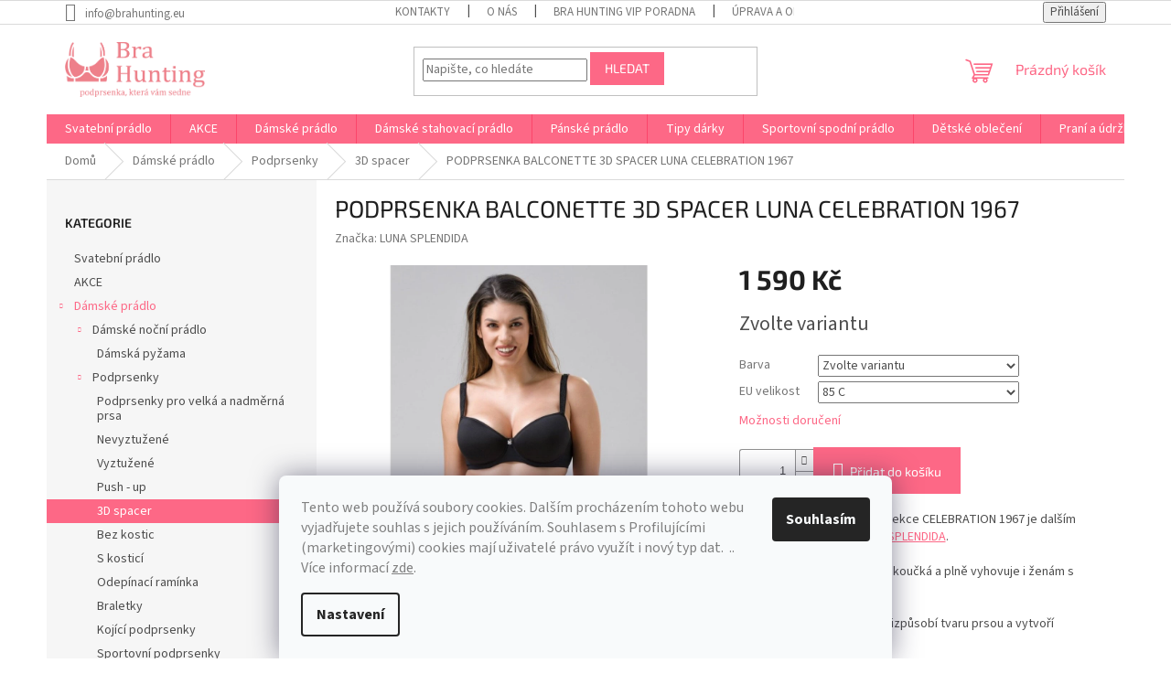

--- FILE ---
content_type: text/html; charset=utf-8
request_url: https://www.brahunting.eu/3-d-spacer-podprsenka/podprsenka-balconette-3d-spacer-luna-celebration-1967/?parameterValueId=977
body_size: 38402
content:
<!doctype html><html lang="cs" dir="ltr" class="header-background-light external-fonts-loaded"><head><meta charset="utf-8" /><meta name="viewport" content="width=device-width,initial-scale=1" /><title>PODPRSENKA BALCONETTE 3D SPACER LUNA CELEBRATION 1967 - Bra Hunting</title><link rel="preconnect" href="https://cdn.myshoptet.com" /><link rel="dns-prefetch" href="https://cdn.myshoptet.com" /><link rel="preload" href="https://cdn.myshoptet.com/prj/dist/master/cms/libs/jquery/jquery-1.11.3.min.js" as="script" /><link href="https://cdn.myshoptet.com/prj/dist/master/cms/templates/frontend_templates/shared/css/font-face/source-sans-3.css" rel="stylesheet"><link href="https://cdn.myshoptet.com/prj/dist/master/cms/templates/frontend_templates/shared/css/font-face/exo-2.css" rel="stylesheet"><link href="https://cdn.myshoptet.com/prj/dist/master/shop/dist/font-shoptet-11.css.62c94c7785ff2cea73b2.css" rel="stylesheet"><script>
dataLayer = [];
dataLayer.push({'shoptet' : {
    "pageId": 1025,
    "pageType": "productDetail",
    "currency": "CZK",
    "currencyInfo": {
        "decimalSeparator": ",",
        "exchangeRate": 1,
        "priceDecimalPlaces": 2,
        "symbol": "K\u010d",
        "symbolLeft": 0,
        "thousandSeparator": " "
    },
    "language": "cs",
    "projectId": 324935,
    "product": {
        "id": 2489,
        "guid": "4af5cbb2-2f55-11ed-b4cd-246e9615c34c",
        "hasVariants": true,
        "codes": [
            {
                "code": "1967\/BLACK\/75"
            },
            {
                "code": "1967\/BLACK\/80"
            },
            {
                "code": "1967\/BLACK\/85"
            },
            {
                "code": "1967\/BLACK\/90"
            },
            {
                "code": "1967\/BLACK\/95"
            },
            {
                "code": "1967\/BLACK\/96"
            },
            {
                "code": "1967\/BLACK\/97"
            },
            {
                "code": "1967\/BLACK\/98"
            },
            {
                "code": "1967\/BLACK\/99"
            },
            {
                "code": "1967\/BLACK\/100"
            },
            {
                "code": "1967\/BEIGE\/101"
            },
            {
                "code": "1967\/BEIGE\/102"
            },
            {
                "code": "1967\/BEIGE\/103"
            },
            {
                "code": "1967\/BEIGE\/104"
            },
            {
                "code": "1967\/BEIGE\/105"
            },
            {
                "code": "1967\/BEIGE\/106"
            },
            {
                "code": "1967\/BEIGE\/107"
            },
            {
                "code": "1967\/BEIGE\/108"
            },
            {
                "code": "1967\/BEIGE\/109"
            },
            {
                "code": "1967\/BEIGE\/110"
            }
        ],
        "name": "PODPRSENKA BALCONETTE 3D SPACER LUNA CELEBRATION 1967",
        "appendix": "",
        "weight": 0,
        "manufacturer": "LUNA SPLENDIDA",
        "manufacturerGuid": "1EF53333039F6434AFCADA0BA3DED3EE",
        "currentCategory": "D\u00e1msk\u00e9 pr\u00e1dlo | Podprsenky | 3D spacer podprsenka",
        "currentCategoryGuid": "4c430fce-b202-11ea-ac23-ac1f6b0076ec",
        "defaultCategory": "D\u00e1msk\u00e9 pr\u00e1dlo | Podprsenky | 3D spacer podprsenka",
        "defaultCategoryGuid": "4c430fce-b202-11ea-ac23-ac1f6b0076ec",
        "currency": "CZK",
        "priceWithVat": 1590
    },
    "stocks": [
        {
            "id": 1,
            "title": "Bra Hunting",
            "isDeliveryPoint": 1,
            "visibleOnEshop": 1
        },
        {
            "id": "ext",
            "title": "Sklad",
            "isDeliveryPoint": 0,
            "visibleOnEshop": 1
        }
    ],
    "cartInfo": {
        "id": null,
        "freeShipping": false,
        "freeShippingFrom": 0,
        "leftToFreeGift": {
            "formattedPrice": "0 K\u010d",
            "priceLeft": 0
        },
        "freeGift": false,
        "leftToFreeShipping": {
            "priceLeft": 0,
            "dependOnRegion": 0,
            "formattedPrice": "0 K\u010d"
        },
        "discountCoupon": [],
        "getNoBillingShippingPrice": {
            "withoutVat": 0,
            "vat": 0,
            "withVat": 0
        },
        "cartItems": [],
        "taxMode": "ORDINARY"
    },
    "cart": [],
    "customer": {
        "priceRatio": 1,
        "priceListId": 1,
        "groupId": null,
        "registered": false,
        "mainAccount": false
    }
}});
dataLayer.push({'cookie_consent' : {
    "marketing": "denied",
    "analytics": "denied"
}});
document.addEventListener('DOMContentLoaded', function() {
    shoptet.consent.onAccept(function(agreements) {
        if (agreements.length == 0) {
            return;
        }
        dataLayer.push({
            'cookie_consent' : {
                'marketing' : (agreements.includes(shoptet.config.cookiesConsentOptPersonalisation)
                    ? 'granted' : 'denied'),
                'analytics': (agreements.includes(shoptet.config.cookiesConsentOptAnalytics)
                    ? 'granted' : 'denied')
            },
            'event': 'cookie_consent'
        });
    });
});
</script>
<meta property="og:type" content="website"><meta property="og:site_name" content="brahunting.eu"><meta property="og:url" content="https://www.brahunting.eu/3-d-spacer-podprsenka/podprsenka-balconette-3d-spacer-luna-celebration-1967/?parameterValueId=977"><meta property="og:title" content="PODPRSENKA BALCONETTE 3D SPACER LUNA CELEBRATION 1967 - Bra Hunting"><meta name="author" content="Bra Hunting"><meta name="web_author" content="Shoptet.cz"><meta name="dcterms.rightsHolder" content="www.brahunting.eu"><meta name="robots" content="index,follow"><meta property="og:image" content="https://cdn.myshoptet.com/usr/www.brahunting.eu/user/shop/big/2489-5_podprsenka-balconette-3d-spacer-luna-celebration-1967.jpg?6602e5ab"><meta property="og:description" content="Bezešvá podprsenka 3D spacer z kolekce CELEBRATION 1967 bestseller LUNA SPLENDIDA. Prodyšný 3D materiál reaguje na změnu teploty a odvádí vlhkost od těla."><meta name="description" content="Bezešvá podprsenka 3D spacer z kolekce CELEBRATION 1967 bestseller LUNA SPLENDIDA. Prodyšný 3D materiál reaguje na změnu teploty a odvádí vlhkost od těla."><meta name="google-site-verification" content="google-site-verification=dt2bcW330qjN9rpVHqW67mn6BexAoqsOcyKwhHtb5_g"><meta property="product:price:amount" content="1590"><meta property="product:price:currency" content="CZK"><style>:root {--color-primary: #fd6886;--color-primary-h: 348;--color-primary-s: 97%;--color-primary-l: 70%;--color-primary-hover: #fd6886;--color-primary-hover-h: 348;--color-primary-hover-s: 97%;--color-primary-hover-l: 70%;--color-secondary: #fd6886;--color-secondary-h: 348;--color-secondary-s: 97%;--color-secondary-l: 70%;--color-secondary-hover: #fd6886;--color-secondary-hover-h: 348;--color-secondary-hover-s: 97%;--color-secondary-hover-l: 70%;--color-tertiary: #fd6886;--color-tertiary-h: 348;--color-tertiary-s: 97%;--color-tertiary-l: 70%;--color-tertiary-hover: #fd6886;--color-tertiary-hover-h: 348;--color-tertiary-hover-s: 97%;--color-tertiary-hover-l: 70%;--color-header-background: #ffffff;--template-font: "Source Sans 3";--template-headings-font: "Exo 2";--header-background-url: none;--cookies-notice-background: #F8FAFB;--cookies-notice-color: #252525;--cookies-notice-button-hover: #27263f;--cookies-notice-link-hover: #3b3a5f;--templates-update-management-preview-mode-content: "Náhled aktualizací šablony je aktivní pro váš prohlížeč."}</style>
    
    <link href="https://cdn.myshoptet.com/prj/dist/master/shop/dist/main-11.less.5a24dcbbdabfd189c152.css" rel="stylesheet" />
                <link href="https://cdn.myshoptet.com/prj/dist/master/shop/dist/mobile-header-v1-11.less.1ee105d41b5f713c21aa.css" rel="stylesheet" />
    
    <script>var shoptet = shoptet || {};</script>
    <script src="https://cdn.myshoptet.com/prj/dist/master/shop/dist/main-3g-header.js.27c4444ba5dd6be3416d.js"></script>
<!-- User include --><!-- /User include --><link rel="shortcut icon" href="/favicon.ico" type="image/x-icon" /><link rel="canonical" href="https://www.brahunting.eu/3-d-spacer-podprsenka/podprsenka-balconette-3d-spacer-luna-celebration-1967/" />    <script>
        var _hwq = _hwq || [];
        _hwq.push(['setKey', '11CB085B381AA54705CE21FAB5FDD8C7']);
        _hwq.push(['setTopPos', '0']);
        _hwq.push(['showWidget', '21']);
        (function() {
            var ho = document.createElement('script');
            ho.src = 'https://cz.im9.cz/direct/i/gjs.php?n=wdgt&sak=11CB085B381AA54705CE21FAB5FDD8C7';
            var s = document.getElementsByTagName('script')[0]; s.parentNode.insertBefore(ho, s);
        })();
    </script>
    <!-- Global site tag (gtag.js) - Google Analytics -->
    <script async src="https://www.googletagmanager.com/gtag/js?id=G-35CJBGZVTD"></script>
    <script>
        
        window.dataLayer = window.dataLayer || [];
        function gtag(){dataLayer.push(arguments);}
        

                    console.debug('default consent data');

            gtag('consent', 'default', {"ad_storage":"denied","analytics_storage":"denied","ad_user_data":"denied","ad_personalization":"denied","wait_for_update":500});
            dataLayer.push({
                'event': 'default_consent'
            });
        
        gtag('js', new Date());

                gtag('config', 'UA-159028780-1', { 'groups': "UA" });
        
                gtag('config', 'G-35CJBGZVTD', {"groups":"GA4","send_page_view":false,"content_group":"productDetail","currency":"CZK","page_language":"cs"});
        
        
        
        
        
        
                    gtag('event', 'page_view', {"send_to":"GA4","page_language":"cs","content_group":"productDetail","currency":"CZK"});
        
                gtag('set', 'currency', 'CZK');

        gtag('event', 'view_item', {
            "send_to": "UA",
            "items": [
                {
                    "id": "1967\/BLACK\/75",
                    "name": "PODPRSENKA BALCONETTE 3D SPACER LUNA CELEBRATION 1967",
                    "category": "D\u00e1msk\u00e9 pr\u00e1dlo \/ Podprsenky \/ 3D spacer podprsenka",
                                        "brand": "LUNA SPLENDIDA",
                                                            "variant": "Barva: Black, EU velikost: 75 C",
                                        "price": 1314.05
                }
            ]
        });
        
        
        
        
        
                    gtag('event', 'view_item', {"send_to":"GA4","page_language":"cs","content_group":"productDetail","value":1314.05,"currency":"CZK","items":[{"item_id":"1967\/BLACK\/85","item_name":"PODPRSENKA BALCONETTE 3D SPACER LUNA CELEBRATION 1967","item_brand":"LUNA SPLENDIDA","item_category":"D\u00e1msk\u00e9 pr\u00e1dlo","item_category2":"Podprsenky","item_category3":"3D spacer podprsenka","item_variant":"1967\/BLACK\/85~Barva: Black, EU velikost: 85 C","price":1314.05,"quantity":1,"index":0}]});
        
        
        
        
        
        
        
        document.addEventListener('DOMContentLoaded', function() {
            if (typeof shoptet.tracking !== 'undefined') {
                for (var id in shoptet.tracking.bannersList) {
                    gtag('event', 'view_promotion', {
                        "send_to": "UA",
                        "promotions": [
                            {
                                "id": shoptet.tracking.bannersList[id].id,
                                "name": shoptet.tracking.bannersList[id].name,
                                "position": shoptet.tracking.bannersList[id].position
                            }
                        ]
                    });
                }
            }

            shoptet.consent.onAccept(function(agreements) {
                if (agreements.length !== 0) {
                    console.debug('gtag consent accept');
                    var gtagConsentPayload =  {
                        'ad_storage': agreements.includes(shoptet.config.cookiesConsentOptPersonalisation)
                            ? 'granted' : 'denied',
                        'analytics_storage': agreements.includes(shoptet.config.cookiesConsentOptAnalytics)
                            ? 'granted' : 'denied',
                                                                                                'ad_user_data': agreements.includes(shoptet.config.cookiesConsentOptPersonalisation)
                            ? 'granted' : 'denied',
                        'ad_personalization': agreements.includes(shoptet.config.cookiesConsentOptPersonalisation)
                            ? 'granted' : 'denied',
                        };
                    console.debug('update consent data', gtagConsentPayload);
                    gtag('consent', 'update', gtagConsentPayload);
                    dataLayer.push(
                        { 'event': 'update_consent' }
                    );
                }
            });
        });
    </script>
<script>
    (function(t, r, a, c, k, i, n, g) { t['ROIDataObject'] = k;
    t[k]=t[k]||function(){ (t[k].q=t[k].q||[]).push(arguments) },t[k].c=i;n=r.createElement(a),
    g=r.getElementsByTagName(a)[0];n.async=1;n.src=c;g.parentNode.insertBefore(n,g)
    })(window, document, 'script', '//www.heureka.cz/ocm/sdk.js?source=shoptet&version=2&page=product_detail', 'heureka', 'cz');

    heureka('set_user_consent', 0);
</script>
</head><body class="desktop id-1025 in-3-d-spacer-podprsenka template-11 type-product type-detail multiple-columns-body columns-3 ums_forms_redesign--off ums_a11y_category_page--on ums_discussion_rating_forms--off ums_flags_display_unification--on ums_a11y_login--on mobile-header-version-1"><noscript>
    <style>
        #header {
            padding-top: 0;
            position: relative !important;
            top: 0;
        }
        .header-navigation {
            position: relative !important;
        }
        .overall-wrapper {
            margin: 0 !important;
        }
        body:not(.ready) {
            visibility: visible !important;
        }
    </style>
    <div class="no-javascript">
        <div class="no-javascript__title">Musíte změnit nastavení vašeho prohlížeče</div>
        <div class="no-javascript__text">Podívejte se na: <a href="https://www.google.com/support/bin/answer.py?answer=23852">Jak povolit JavaScript ve vašem prohlížeči</a>.</div>
        <div class="no-javascript__text">Pokud používáte software na blokování reklam, může být nutné povolit JavaScript z této stránky.</div>
        <div class="no-javascript__text">Děkujeme.</div>
    </div>
</noscript>

        <div id="fb-root"></div>
        <script>
            window.fbAsyncInit = function() {
                FB.init({
                    autoLogAppEvents : true,
                    xfbml            : true,
                    version          : 'v24.0'
                });
            };
        </script>
        <script async defer crossorigin="anonymous" src="https://connect.facebook.net/cs_CZ/sdk.js#xfbml=1&version=v24.0"></script>    <div class="siteCookies siteCookies--bottom siteCookies--light js-siteCookies" role="dialog" data-testid="cookiesPopup" data-nosnippet>
        <div class="siteCookies__form">
            <div class="siteCookies__content">
                <div class="siteCookies__text">
                    <span style="color: #808080;"><span style="background-color: #ff9900; color: #ffffff;"></span>Tento web používá soubory cookies. Dalším procházením tohoto webu vyjadřujete souhlas s jejich používáním. S<span data-contrast="auto">ouhlasem s Profilujícími (marketingovými) cookies mají uživatelé právo využít i nový typ dat. </span><span data-ccp-props="{}"> </span>.. Více informací <a href="http://www.brahunting.cz/podminky-ochrany-osobnich-udaju/" target="\" style="color: #808080;">zde</a>.</span>
                </div>
                <p class="siteCookies__links">
                    <button class="siteCookies__link js-cookies-settings" aria-label="Nastavení cookies" data-testid="cookiesSettings">Nastavení</button>
                </p>
            </div>
            <div class="siteCookies__buttonWrap">
                                <button class="siteCookies__button js-cookiesConsentSubmit" value="all" aria-label="Přijmout cookies" data-testid="buttonCookiesAccept">Souhlasím</button>
            </div>
        </div>
        <script>
            document.addEventListener("DOMContentLoaded", () => {
                const siteCookies = document.querySelector('.js-siteCookies');
                document.addEventListener("scroll", shoptet.common.throttle(() => {
                    const st = document.documentElement.scrollTop;
                    if (st > 1) {
                        siteCookies.classList.add('siteCookies--scrolled');
                    } else {
                        siteCookies.classList.remove('siteCookies--scrolled');
                    }
                }, 100));
            });
        </script>
    </div>
<a href="#content" class="skip-link sr-only">Přejít na obsah</a><div class="overall-wrapper"><div class="user-action"><div class="container">
    <div class="user-action-in">
                    <div id="login" class="user-action-login popup-widget login-widget" role="dialog" aria-labelledby="loginHeading">
        <div class="popup-widget-inner">
                            <h2 id="loginHeading">Přihlášení k vašemu účtu</h2><div id="customerLogin"><form action="/action/Customer/Login/" method="post" id="formLoginIncluded" class="csrf-enabled formLogin" data-testid="formLogin"><input type="hidden" name="referer" value="" /><div class="form-group"><div class="input-wrapper email js-validated-element-wrapper no-label"><input type="email" name="email" class="form-control" autofocus placeholder="E-mailová adresa (např. jan@novak.cz)" data-testid="inputEmail" autocomplete="email" required /></div></div><div class="form-group"><div class="input-wrapper password js-validated-element-wrapper no-label"><input type="password" name="password" class="form-control" placeholder="Heslo" data-testid="inputPassword" autocomplete="current-password" required /><span class="no-display">Nemůžete vyplnit toto pole</span><input type="text" name="surname" value="" class="no-display" /></div></div><div class="form-group"><div class="login-wrapper"><button type="submit" class="btn btn-secondary btn-text btn-login" data-testid="buttonSubmit">Přihlásit se</button><div class="password-helper"><a href="/registrace/" data-testid="signup" rel="nofollow">Nová registrace</a><a href="/klient/zapomenute-heslo/" rel="nofollow">Zapomenuté heslo</a></div></div></div></form>
</div>                    </div>
    </div>

                            <div id="cart-widget" class="user-action-cart popup-widget cart-widget loader-wrapper" data-testid="popupCartWidget" role="dialog" aria-hidden="true">
    <div class="popup-widget-inner cart-widget-inner place-cart-here">
        <div class="loader-overlay">
            <div class="loader"></div>
        </div>
    </div>

    <div class="cart-widget-button">
        <a href="/kosik/" class="btn btn-conversion" id="continue-order-button" rel="nofollow" data-testid="buttonNextStep">Pokračovat do košíku</a>
    </div>
</div>
            </div>
</div>
</div><div class="top-navigation-bar" data-testid="topNavigationBar">

    <div class="container">

        <div class="top-navigation-contacts">
            <strong>Zákaznická podpora:</strong><a href="mailto:info@brahunting.eu" class="project-email" data-testid="contactboxEmail"><span>info@brahunting.eu</span></a>        </div>

                            <div class="top-navigation-menu">
                <div class="top-navigation-menu-trigger"></div>
                <ul class="top-navigation-bar-menu">
                                            <li class="top-navigation-menu-item-29">
                            <a href="/kontakty/">Kontakty</a>
                        </li>
                                            <li class="top-navigation-menu-item-830">
                            <a href="/o-nas/">O nás</a>
                        </li>
                                            <li class="top-navigation-menu-item-827">
                            <a href="/vip-poradna/">Bra Hunting VIP poradna</a>
                        </li>
                                            <li class="top-navigation-menu-item-941">
                            <a href="/uprava-a-oprava-pradla-na-miru/">Úprava a oprava prádla na míru</a>
                        </li>
                                            <li class="top-navigation-menu-item-27">
                            <a href="/jak-nakoupit-doprava-a-platba/">Doprava a platba ČR a EU</a>
                        </li>
                                            <li class="top-navigation-menu-item-926">
                            <a href="/vraceni-a-vymena-zbozi/">Vrácení a výměna zboží</a>
                        </li>
                                            <li class="top-navigation-menu-item-39">
                            <a href="/obchodni-podminky/">Obchodní podmínky</a>
                        </li>
                                            <li class="top-navigation-menu-item-691">
                            <a href="/podminky-ochrany-osobnich-udaju/">Podmínky ochrany osobních údajů</a>
                        </li>
                                            <li class="top-navigation-menu-item-920">
                            <a href="/formular-odstoupeni-od-smlouvy/">Formulář odstoupení od smlouvy</a>
                        </li>
                                            <li class="top-navigation-menu-item-1241">
                            <a href="/reklamacni-list/">Reklamační list</a>
                        </li>
                                            <li class="top-navigation-menu-item-1283">
                            <a href="/pruvodce-a-prevod-velikosti-eu-usa-uk-aus-fr/" target="blank">PRŮVODCE A PŘEVOD VELIKOSTÍ EU/USA/UK/AUS/FR</a>
                        </li>
                                            <li class="top-navigation-menu-item-1007">
                            <a href="/tabulky-velikosti-kalhotky/">Tabulka velikostí kalhotky a boxerky</a>
                        </li>
                                            <li class="top-navigation-menu-item-929">
                            <a href="/tabulka-velikosti-pri-vyberu-podprsenky/">Tabulka velikostí při výběru podprsenky</a>
                        </li>
                                    </ul>
                <ul class="top-navigation-bar-menu-helper"></ul>
            </div>
        
        <div class="top-navigation-tools">
            <div class="responsive-tools">
                <a href="#" class="toggle-window" data-target="search" aria-label="Hledat" data-testid="linkSearchIcon"></a>
                                                            <a href="#" class="toggle-window" data-target="login"></a>
                                                    <a href="#" class="toggle-window" data-target="navigation" aria-label="Menu" data-testid="hamburgerMenu"></a>
            </div>
                        <button class="top-nav-button top-nav-button-login toggle-window" type="button" data-target="login" aria-haspopup="dialog" aria-controls="login" aria-expanded="false" data-testid="signin"><span>Přihlášení</span></button>        </div>

    </div>

</div>
<header id="header"><div class="container navigation-wrapper">
    <div class="header-top">
        <div class="site-name-wrapper">
            <div class="site-name"><a href="/" data-testid="linkWebsiteLogo"><img src="https://cdn.myshoptet.com/usr/www.brahunting.eu/user/logos/logo-brahunting-ruzove_moto-2.png" alt="Bra Hunting" fetchpriority="low" /></a></div>        </div>
        <div class="search" itemscope itemtype="https://schema.org/WebSite">
            <meta itemprop="headline" content="3D spacer podprsenka"/><meta itemprop="url" content="https://www.brahunting.eu"/><meta itemprop="text" content="Bezešvá podprsenka 3D spacer z kolekce CELEBRATION 1967 bestseller LUNA SPLENDIDA. Prodyšný 3D materiál reaguje na změnu teploty a odvádí vlhkost od těla."/>            <form action="/action/ProductSearch/prepareString/" method="post"
    id="formSearchForm" class="search-form compact-form js-search-main"
    itemprop="potentialAction" itemscope itemtype="https://schema.org/SearchAction" data-testid="searchForm">
    <fieldset>
        <meta itemprop="target"
            content="https://www.brahunting.eu/vyhledavani/?string={string}"/>
        <input type="hidden" name="language" value="cs"/>
        
            
<input
    type="search"
    name="string"
        class="query-input form-control search-input js-search-input"
    placeholder="Napište, co hledáte"
    autocomplete="off"
    required
    itemprop="query-input"
    aria-label="Vyhledávání"
    data-testid="searchInput"
>
            <button type="submit" class="btn btn-default" data-testid="searchBtn">Hledat</button>
        
    </fieldset>
</form>
        </div>
        <div class="navigation-buttons">
                
    <a href="/kosik/" class="btn btn-icon toggle-window cart-count" data-target="cart" data-hover="true" data-redirect="true" data-testid="headerCart" rel="nofollow" aria-haspopup="dialog" aria-expanded="false" aria-controls="cart-widget">
        
                <span class="sr-only">Nákupní košík</span>
        
            <span class="cart-price visible-lg-inline-block" data-testid="headerCartPrice">
                                    Prázdný košík                            </span>
        
    
            </a>
        </div>
    </div>
    <nav id="navigation" aria-label="Hlavní menu" data-collapsible="true"><div class="navigation-in menu"><ul class="menu-level-1" role="menubar" data-testid="headerMenuItems"><li class="menu-item-968" role="none"><a href="/svatebni-pradlo/" data-testid="headerMenuItem" role="menuitem" aria-expanded="false"><b>Svatební prádlo</b></a></li>
<li class="menu-item-1091" role="none"><a href="/spodni-pradlo-v-akci-za-vyhodnou-cenu/" data-testid="headerMenuItem" role="menuitem" aria-expanded="false"><b>AKCE</b></a></li>
<li class="menu-item-701 ext" role="none"><a href="/damske-pradlo/" data-testid="headerMenuItem" role="menuitem" aria-haspopup="true" aria-expanded="false"><b>Dámské prádlo</b><span class="submenu-arrow"></span></a><ul class="menu-level-2" aria-label="Dámské prádlo" tabindex="-1" role="menu"><li class="menu-item-710 has-third-level" role="none"><a href="/damske-nocni-pradlo/" class="menu-image" data-testid="headerMenuItem" tabindex="-1" aria-hidden="true"><img src="data:image/svg+xml,%3Csvg%20width%3D%22140%22%20height%3D%22100%22%20xmlns%3D%22http%3A%2F%2Fwww.w3.org%2F2000%2Fsvg%22%3E%3C%2Fsvg%3E" alt="" aria-hidden="true" width="140" height="100"  data-src="https://cdn.myshoptet.com/usr/www.brahunting.eu/user/categories/thumb/pyzamo1.jpeg" fetchpriority="low" /></a><div><a href="/damske-nocni-pradlo/" data-testid="headerMenuItem" role="menuitem"><span>Dámské noční prádlo</span></a>
                                                    <ul class="menu-level-3" role="menu">
                                                                    <li class="menu-item-1260" role="none">
                                        <a href="/damska-pyzama/" data-testid="headerMenuItem" role="menuitem">
                                            Dámská pyžama</a>                                    </li>
                                                            </ul>
                        </div></li><li class="menu-item-713 has-third-level" role="none"><a href="/podprsenky/" class="menu-image" data-testid="headerMenuItem" tabindex="-1" aria-hidden="true"><img src="data:image/svg+xml,%3Csvg%20width%3D%22140%22%20height%3D%22100%22%20xmlns%3D%22http%3A%2F%2Fwww.w3.org%2F2000%2Fsvg%22%3E%3C%2Fsvg%3E" alt="" aria-hidden="true" width="140" height="100"  data-src="https://cdn.myshoptet.com/usr/www.brahunting.eu/user/categories/thumb/img_0657.jpg" fetchpriority="low" /></a><div><a href="/podprsenky/" data-testid="headerMenuItem" role="menuitem"><span>Podprsenky</span></a>
                                                    <ul class="menu-level-3" role="menu">
                                                                    <li class="menu-item-1163" role="none">
                                        <a href="/podprsenky-pro-velka-a-nadmerna-prsa/" data-testid="headerMenuItem" role="menuitem">
                                            Podprsenky pro velká a nadměrná prsa</a>,                                    </li>
                                                                    <li class="menu-item-782" role="none">
                                        <a href="/nevyztuzena-podprsenka/" data-testid="headerMenuItem" role="menuitem">
                                            Nevyztužené</a>,                                    </li>
                                                                    <li class="menu-item-1028" role="none">
                                        <a href="/vyztuzena-podprsenka/" data-testid="headerMenuItem" role="menuitem">
                                            Vyztužené</a>,                                    </li>
                                                                    <li class="menu-item-1034" role="none">
                                        <a href="/push-up-podprsenka/" data-testid="headerMenuItem" role="menuitem">
                                            Push - up</a>,                                    </li>
                                                                    <li class="menu-item-1025" role="none">
                                        <a href="/3-d-spacer-podprsenka/" class="active" data-testid="headerMenuItem" role="menuitem">
                                            3D spacer</a>,                                    </li>
                                                                    <li class="menu-item-791" role="none">
                                        <a href="/podprsenka-bez-kostic/" data-testid="headerMenuItem" role="menuitem">
                                            Bez kostic</a>,                                    </li>
                                                                    <li class="menu-item-1043" role="none">
                                        <a href="/podprsenka-s-kostici/" data-testid="headerMenuItem" role="menuitem">
                                            S kosticí</a>,                                    </li>
                                                                    <li class="menu-item-1040" role="none">
                                        <a href="/podprsenka-odepinaci-raminka/" data-testid="headerMenuItem" role="menuitem">
                                            Odepínací ramínka</a>,                                    </li>
                                                                    <li class="menu-item-1076" role="none">
                                        <a href="/braletka/" data-testid="headerMenuItem" role="menuitem">
                                            Braletky</a>,                                    </li>
                                                                    <li class="menu-item-1082" role="none">
                                        <a href="/kojici-podprsenka/" data-testid="headerMenuItem" role="menuitem">
                                            Kojící podprsenky</a>,                                    </li>
                                                                    <li class="menu-item-1085" role="none">
                                        <a href="/sportovni-podprsenka/" data-testid="headerMenuItem" role="menuitem">
                                            Sportovní podprsenky</a>                                    </li>
                                                            </ul>
                        </div></li><li class="menu-item-821 has-third-level" role="none"><a href="/damske-obleceni/" class="menu-image" data-testid="headerMenuItem" tabindex="-1" aria-hidden="true"><img src="data:image/svg+xml,%3Csvg%20width%3D%22140%22%20height%3D%22100%22%20xmlns%3D%22http%3A%2F%2Fwww.w3.org%2F2000%2Fsvg%22%3E%3C%2Fsvg%3E" alt="" aria-hidden="true" width="140" height="100"  data-src="https://cdn.myshoptet.com/usr/www.brahunting.eu/user/categories/thumb/img_1333.jpg" fetchpriority="low" /></a><div><a href="/damske-obleceni/" data-testid="headerMenuItem" role="menuitem"><span>Dámské oblečení</span></a>
                                                    <ul class="menu-level-3" role="menu">
                                                                    <li class="menu-item-1193" role="none">
                                        <a href="/luxusni-damska-body/" data-testid="headerMenuItem" role="menuitem">
                                            Dámská body</a>,                                    </li>
                                                                    <li class="menu-item-1257" role="none">
                                        <a href="/leginy/" data-testid="headerMenuItem" role="menuitem">
                                            Legíny</a>                                    </li>
                                                            </ul>
                        </div></li><li class="menu-item-1106 has-third-level" role="none"><a href="/damske-plavky/" class="menu-image" data-testid="headerMenuItem" tabindex="-1" aria-hidden="true"><img src="data:image/svg+xml,%3Csvg%20width%3D%22140%22%20height%3D%22100%22%20xmlns%3D%22http%3A%2F%2Fwww.w3.org%2F2000%2Fsvg%22%3E%3C%2Fsvg%3E" alt="" aria-hidden="true" width="140" height="100"  data-src="https://cdn.myshoptet.com/usr/www.brahunting.eu/user/categories/thumb/sw0891_041_anya_stripe_tankini_black_white_lifestyle.jpg" fetchpriority="low" /></a><div><a href="/damske-plavky/" data-testid="headerMenuItem" role="menuitem"><span>Dámské plavky</span></a>
                                                    <ul class="menu-level-3" role="menu">
                                                                    <li class="menu-item-1229" role="none">
                                        <a href="/jednodilne-plavky/" data-testid="headerMenuItem" role="menuitem">
                                            Jednodílné plavky</a>,                                    </li>
                                                                    <li class="menu-item-1220" role="none">
                                        <a href="/plavkove-podprsenky/" data-testid="headerMenuItem" role="menuitem">
                                            Plavkové podprsenky</a>,                                    </li>
                                                                    <li class="menu-item-1223" role="none">
                                        <a href="/plavky-tankiny/" data-testid="headerMenuItem" role="menuitem">
                                            Plavky tankiny</a>,                                    </li>
                                                                    <li class="menu-item-1293" role="none">
                                        <a href="/plavkova-sukne/" data-testid="headerMenuItem" role="menuitem">
                                            Plavková sukně</a>,                                    </li>
                                                                    <li class="menu-item-1226" role="none">
                                        <a href="/plavkove-kalhotky/" data-testid="headerMenuItem" role="menuitem">
                                            Plavkové kalhotky</a>,                                    </li>
                                                                    <li class="menu-item-1235" role="none">
                                        <a href="/kaftany-a-parea/" data-testid="headerMenuItem" role="menuitem">
                                            Kaftany a parea</a>                                    </li>
                                                            </ul>
                        </div></li><li class="menu-item-824 has-third-level" role="none"><a href="/damske-spodni-pradlo-doplnky/" class="menu-image" data-testid="headerMenuItem" tabindex="-1" aria-hidden="true"><img src="data:image/svg+xml,%3Csvg%20width%3D%22140%22%20height%3D%22100%22%20xmlns%3D%22http%3A%2F%2Fwww.w3.org%2F2000%2Fsvg%22%3E%3C%2Fsvg%3E" alt="" aria-hidden="true" width="140" height="100"  data-src="https://cdn.myshoptet.com/usr/www.brahunting.eu/user/categories/thumb/silikonove-podlozky-pod-raminka-julimex-ba.jpg" fetchpriority="low" /></a><div><a href="/damske-spodni-pradlo-doplnky/" data-testid="headerMenuItem" role="menuitem"><span>Doplňky</span></a>
                                                    <ul class="menu-level-3" role="menu">
                                                                    <li class="menu-item-1145" role="none">
                                        <a href="/ponozky/" data-testid="headerMenuItem" role="menuitem">
                                            Ponožky</a>,                                    </li>
                                                                    <li class="menu-item-1121" role="none">
                                        <a href="/puncochove-zbozi/" data-testid="headerMenuItem" role="menuitem">
                                            Punčochové zboží</a>,                                    </li>
                                                                    <li class="menu-item-1061" role="none">
                                        <a href="/doplnky-k-podprsenkam/" data-testid="headerMenuItem" role="menuitem">
                                            Doplňky k podprsenkám</a>                                    </li>
                                                            </ul>
                        </div></li><li class="menu-item-1100" role="none"><a href="/podvazkove-pasy-a-podvazky/" class="menu-image" data-testid="headerMenuItem" tabindex="-1" aria-hidden="true"><img src="data:image/svg+xml,%3Csvg%20width%3D%22140%22%20height%3D%22100%22%20xmlns%3D%22http%3A%2F%2Fwww.w3.org%2F2000%2Fsvg%22%3E%3C%2Fsvg%3E" alt="" aria-hidden="true" width="140" height="100"  data-src="https://cdn.myshoptet.com/usr/www.brahunting.eu/user/categories/thumb/svatebni-podvazek-linia.jpg" fetchpriority="low" /></a><div><a href="/podvazkove-pasy-a-podvazky/" data-testid="headerMenuItem" role="menuitem"><span>Podvazkové pásy a podvazky</span></a>
                        </div></li><li class="menu-item-719 has-third-level" role="none"><a href="/damske-pradlo-kalhotky/" class="menu-image" data-testid="headerMenuItem" tabindex="-1" aria-hidden="true"><img src="data:image/svg+xml,%3Csvg%20width%3D%22140%22%20height%3D%22100%22%20xmlns%3D%22http%3A%2F%2Fwww.w3.org%2F2000%2Fsvg%22%3E%3C%2Fsvg%3E" alt="" aria-hidden="true" width="140" height="100"  data-src="https://cdn.myshoptet.com/usr/www.brahunting.eu/user/categories/thumb/damske-romanticke-kalhotky-darek-barvy.jpg" fetchpriority="low" /></a><div><a href="/damske-pradlo-kalhotky/" data-testid="headerMenuItem" role="menuitem"><span>Kalhotky</span></a>
                                                    <ul class="menu-level-3" role="menu">
                                                                    <li class="menu-item-1169" role="none">
                                        <a href="/color-studio/" data-testid="headerMenuItem" role="menuitem">
                                            Color studio</a>,                                    </li>
                                                                    <li class="menu-item-797" role="none">
                                        <a href="/vysoke-kalhotky/" data-testid="headerMenuItem" role="menuitem">
                                            Vysoké kalhotky</a>,                                    </li>
                                                                    <li class="menu-item-803" role="none">
                                        <a href="/klasicke-kalhotky/" data-testid="headerMenuItem" role="menuitem">
                                            Klasické kalhotky</a>,                                    </li>
                                                                    <li class="menu-item-800" role="none">
                                        <a href="/brazilky/" data-testid="headerMenuItem" role="menuitem">
                                            Brazilky</a>,                                    </li>
                                                                    <li class="menu-item-884" role="none">
                                        <a href="/tanga/" data-testid="headerMenuItem" role="menuitem">
                                            Tanga</a>                                    </li>
                                                            </ul>
                        </div></li></ul></li>
<li class="menu-item-806" role="none"><a href="/damske-stahovaci-formujici-spodni-pradlo/" data-testid="headerMenuItem" role="menuitem" aria-expanded="false"><b>Dámské stahovací prádlo</b></a></li>
<li class="menu-item-704 ext" role="none"><a href="/panske-pradlo/" data-testid="headerMenuItem" role="menuitem" aria-haspopup="true" aria-expanded="false"><b>Pánské prádlo</b><span class="submenu-arrow"></span></a><ul class="menu-level-2" aria-label="Pánské prádlo" tabindex="-1" role="menu"><li class="menu-item-722" role="none"><a href="/panske-pradlo-boxerky/" class="menu-image" data-testid="headerMenuItem" tabindex="-1" aria-hidden="true"><img src="data:image/svg+xml,%3Csvg%20width%3D%22140%22%20height%3D%22100%22%20xmlns%3D%22http%3A%2F%2Fwww.w3.org%2F2000%2Fsvg%22%3E%3C%2Fsvg%3E" alt="" aria-hidden="true" width="140" height="100"  data-src="https://cdn.myshoptet.com/usr/www.brahunting.eu/user/categories/thumb/panske-boxerky-john-frank-jfbd249.jpg" fetchpriority="low" /></a><div><a href="/panske-pradlo-boxerky/" data-testid="headerMenuItem" role="menuitem"><span>Boxerky</span></a>
                        </div></li><li class="menu-item-1214" role="none"><a href="/panske-trenyrky/" class="menu-image" data-testid="headerMenuItem" tabindex="-1" aria-hidden="true"><img src="data:image/svg+xml,%3Csvg%20width%3D%22140%22%20height%3D%22100%22%20xmlns%3D%22http%3A%2F%2Fwww.w3.org%2F2000%2Fsvg%22%3E%3C%2Fsvg%3E" alt="" aria-hidden="true" width="140" height="100"  data-src="https://cdn.myshoptet.com/usr/www.brahunting.eu/user/categories/thumb/271411784_710783310309384_7664823735043526929_n_(3).jpg" fetchpriority="low" /></a><div><a href="/panske-trenyrky/" data-testid="headerMenuItem" role="menuitem"><span>Trenýrky</span></a>
                        </div></li></ul></li>
<li class="menu-item-818" role="none"><a href="/tipy-darky/" data-testid="headerMenuItem" role="menuitem" aria-expanded="false"><b>Tipy dárky</b></a></li>
<li class="menu-item-1016 ext" role="none"><a href="/sport/" data-testid="headerMenuItem" role="menuitem" aria-haspopup="true" aria-expanded="false"><b>Sportovní spodní prádlo</b><span class="submenu-arrow"></span></a><ul class="menu-level-2" aria-label="Sportovní spodní prádlo" tabindex="-1" role="menu"><li class="menu-item-1290" role="none"><a href="/panache-sports/" class="menu-image" data-testid="headerMenuItem" tabindex="-1" aria-hidden="true"><img src="data:image/svg+xml,%3Csvg%20width%3D%22140%22%20height%3D%22100%22%20xmlns%3D%22http%3A%2F%2Fwww.w3.org%2F2000%2Fsvg%22%3E%3C%2Fsvg%3E" alt="" aria-hidden="true" width="140" height="100"  data-src="https://cdn.myshoptet.com/usr/www.brahunting.eu/user/categories/thumb/sport_ss24f_ultraperform_nonpaddedwired_5022_sienna_t_f_41308.jpg" fetchpriority="low" /></a><div><a href="/panache-sports/" data-testid="headerMenuItem" role="menuitem"><span>PANACHE SPORTS</span></a>
                        </div></li></ul></li>
<li class="menu-item-1205 ext" role="none"><a href="/detske-obleceni/" data-testid="headerMenuItem" role="menuitem" aria-haspopup="true" aria-expanded="false"><b>Dětské oblečení</b><span class="submenu-arrow"></span></a><ul class="menu-level-2" aria-label="Dětské oblečení" tabindex="-1" role="menu"><li class="menu-item-1208" role="none"><a href="/detske-ponozky/" class="menu-image" data-testid="headerMenuItem" tabindex="-1" aria-hidden="true"><img src="data:image/svg+xml,%3Csvg%20width%3D%22140%22%20height%3D%22100%22%20xmlns%3D%22http%3A%2F%2Fwww.w3.org%2F2000%2Fsvg%22%3E%3C%2Fsvg%3E" alt="" aria-hidden="true" width="140" height="100"  data-src="https://cdn.myshoptet.com/usr/www.brahunting.eu/user/categories/thumb/257244443_1062359181187979_2320096947999063898_n.jpg" fetchpriority="low" /></a><div><a href="/detske-ponozky/" data-testid="headerMenuItem" role="menuitem"><span>Dětské ponožky</span></a>
                        </div></li></ul></li>
<li class="menu-item-1294" role="none"><a href="/prani-a-udrzba/" data-testid="headerMenuItem" role="menuitem" aria-expanded="false"><b>Praní a údržba</b></a></li>
<li class="menu-item-29" role="none"><a href="/kontakty/" data-testid="headerMenuItem" role="menuitem" aria-expanded="false"><b>Kontakty</b></a></li>
<li class="menu-item--51" role="none"><a href="/hodnoceni-obchodu/" data-testid="headerMenuItem" role="menuitem" aria-expanded="false"><b>Hodnocení obchodu</b></a></li>
<li class="ext" id="nav-manufacturers" role="none"><a href="https://www.brahunting.eu/znacka/" data-testid="brandsText" role="menuitem"><b>Značky</b><span class="submenu-arrow"></span></a><ul class="menu-level-2" role="menu"><li role="none"><a href="/znacka/andres-sarda/" data-testid="brandName" role="menuitem"><span>ANDRES SARDA</span></a></li><li role="none"><a href="/znacka/bellissima/" data-testid="brandName" role="menuitem"><span>BELLISSIMA</span></a></li><li role="none"><a href="/znacka/blossom/" data-testid="brandName" role="menuitem"><span>BLOSSOM</span></a></li><li role="none"><a href="/znacka/cette/" data-testid="brandName" role="menuitem"><span>CETTE</span></a></li><li role="none"><a href="/znacka/cotonella/" data-testid="brandName" role="menuitem"><span>COTONELLA</span></a></li><li role="none"><a href="/znacka/dollcezza/" data-testid="brandName" role="menuitem"><span>DOLLCEZZA</span></a></li><li role="none"><a href="/znacka/elevek/" data-testid="brandName" role="menuitem"><span>ELEVEK</span></a></li><li role="none"><a href="/znacka/ellasun/" data-testid="brandName" role="menuitem"><span>ELLASUN</span></a></li><li role="none"><a href="/znacka/emi-ross/" data-testid="brandName" role="menuitem"><span>EMI ROSS</span></a></li><li role="none"><a href="/znacka/fantasy/" data-testid="brandName" role="menuitem"><span>FANTASY</span></a></li><li role="none"><a href="/znacka/intimidao/" data-testid="brandName" role="menuitem"><span>INTIMIDAO</span></a></li><li role="none"><a href="/znacka/john-frank/" data-testid="brandName" role="menuitem"><span>JOHN FRANK</span></a></li><li role="none"><a href="/znacka/julimex/" data-testid="brandName" role="menuitem"><span>JULIMEX</span></a></li><li role="none"><a href="/znacka/kozardi/" data-testid="brandName" role="menuitem"><span>KOZARDI</span></a></li><li role="none"><a href="/znacka/leilive/" data-testid="brandName" role="menuitem"><span>LEILIEVE</span></a></li><li role="none"><a href="/znacka/linga-dore/" data-testid="brandName" role="menuitem"><span>LINGADORE</span></a></li><li role="none"><a href="/znacka/linia/" data-testid="brandName" role="menuitem"><span>LINIA</span></a></li><li role="none"><a href="/znacka/lormar/" data-testid="brandName" role="menuitem"><span>LORMAR</span></a></li><li role="none"><a href="/znacka/lovelygirl/" data-testid="brandName" role="menuitem"><span>LOVELYGIRL</span></a></li><li role="none"><a href="/znacka/luna-splendida/" data-testid="brandName" role="menuitem"><span>LUNA SPLENDIDA</span></a></li><li role="none"><a href="/znacka/marie-jo/" data-testid="brandName" role="menuitem"><span>MARIE JO</span></a></li><li role="none"><a href="/znacka/marlies-dekkers/" data-testid="brandName" role="menuitem"><span>MARLIES DEKKERS</span></a></li><li role="none"><a href="/znacka/ouno-intimo/" data-testid="brandName" role="menuitem"><span>OUNO INTIMO</span></a></li><li role="none"><a href="/znacka/panache/" data-testid="brandName" role="menuitem"><span>PANACHE</span></a></li><li role="none"><a href="/znacka/parfait/" data-testid="brandName" role="menuitem"><span>PARFAIT</span></a></li><li role="none"><a href="/znacka/primadonna/" data-testid="brandName" role="menuitem"><span>PRIMADONNA</span></a></li><li role="none"><a href="/znacka/sielei/" data-testid="brandName" role="menuitem"><span>SIÉLEI</span></a></li><li role="none"><a href="/znacka/soak/" data-testid="brandName" role="menuitem"><span>SOAK</span></a></li><li role="none"><a href="/znacka/star-socks/" data-testid="brandName" role="menuitem"><span>STAR SOCKS</span></a></li><li role="none"><a href="/znacka/terri/" data-testid="brandName" role="menuitem"><span>TERRI</span></a></li><li role="none"><a href="/znacka/tess/" data-testid="brandName" role="menuitem"><span>TESS</span></a></li><li role="none"><a href="/znacka/turecko/" data-testid="brandName" role="menuitem"><span>TURECKO</span></a></li><li role="none"><a href="/znacka/umbro/" data-testid="brandName" role="menuitem"><span>UMBRO</span></a></li><li role="none"><a href="/znacka/wacoal/" data-testid="brandName" role="menuitem"><span>WACOAL EUROPE</span></a></li><li role="none"><a href="/znacka/worker/" data-testid="brandName" role="menuitem"><span>WORKER</span></a></li><li role="none"><a href="/znacka/ysabel-mora/" data-testid="brandName" role="menuitem"><span>YSABEL MORA</span></a></li></ul>
</li></ul>
    <ul class="navigationActions" role="menu">
                            <li role="none">
                                    <a href="/login/?backTo=%2F3-d-spacer-podprsenka%2Fpodprsenka-balconette-3d-spacer-luna-celebration-1967%2F%3FparameterValueId%3D977" rel="nofollow" data-testid="signin" role="menuitem"><span>Přihlášení</span></a>
                            </li>
                        </ul>
</div><span class="navigation-close"></span></nav><div class="menu-helper" data-testid="hamburgerMenu"><span>Více</span></div>
</div></header><!-- / header -->


                    <div class="container breadcrumbs-wrapper">
            <div class="breadcrumbs" itemscope itemtype="https://schema.org/BreadcrumbList">
                                                                            <span id="navigation-first" data-basetitle="Bra Hunting" itemprop="itemListElement" itemscope itemtype="https://schema.org/ListItem">
                <a href="/" itemprop="item" ><span itemprop="name">Domů</span></a>
                <span class="navigation-bullet">/</span>
                <meta itemprop="position" content="1" />
            </span>
                                <span id="navigation-1" itemprop="itemListElement" itemscope itemtype="https://schema.org/ListItem">
                <a href="/damske-pradlo/" itemprop="item" data-testid="breadcrumbsSecondLevel"><span itemprop="name">Dámské prádlo</span></a>
                <span class="navigation-bullet">/</span>
                <meta itemprop="position" content="2" />
            </span>
                                <span id="navigation-2" itemprop="itemListElement" itemscope itemtype="https://schema.org/ListItem">
                <a href="/podprsenky/" itemprop="item" data-testid="breadcrumbsSecondLevel"><span itemprop="name">Podprsenky</span></a>
                <span class="navigation-bullet">/</span>
                <meta itemprop="position" content="3" />
            </span>
                                <span id="navigation-3" itemprop="itemListElement" itemscope itemtype="https://schema.org/ListItem">
                <a href="/3-d-spacer-podprsenka/" itemprop="item" data-testid="breadcrumbsSecondLevel"><span itemprop="name">3D spacer</span></a>
                <span class="navigation-bullet">/</span>
                <meta itemprop="position" content="4" />
            </span>
                                            <span id="navigation-4" itemprop="itemListElement" itemscope itemtype="https://schema.org/ListItem" data-testid="breadcrumbsLastLevel">
                <meta itemprop="item" content="https://www.brahunting.eu/3-d-spacer-podprsenka/podprsenka-balconette-3d-spacer-luna-celebration-1967/?parameterValueId=977" />
                <meta itemprop="position" content="5" />
                <span itemprop="name" data-title="PODPRSENKA BALCONETTE 3D SPACER LUNA CELEBRATION 1967">PODPRSENKA BALCONETTE 3D SPACER LUNA CELEBRATION 1967 <span class="appendix"></span></span>
            </span>
            </div>
        </div>
    
<div id="content-wrapper" class="container content-wrapper">
    
    <div class="content-wrapper-in">
                                                <aside class="sidebar sidebar-left"  data-testid="sidebarMenu">
                                                                                                <div class="sidebar-inner">
                                                                                                        <div class="box box-bg-variant box-categories">    <div class="skip-link__wrapper">
        <span id="categories-start" class="skip-link__target js-skip-link__target sr-only" tabindex="-1">&nbsp;</span>
        <a href="#categories-end" class="skip-link skip-link--start sr-only js-skip-link--start">Přeskočit kategorie</a>
    </div>

<h4>Kategorie</h4>


<div id="categories"><div class="categories cat-01 expanded" id="cat-968"><div class="topic"><a href="/svatebni-pradlo/">Svatební prádlo<span class="cat-trigger">&nbsp;</span></a></div></div><div class="categories cat-02 expanded" id="cat-1091"><div class="topic"><a href="/spodni-pradlo-v-akci-za-vyhodnou-cenu/">AKCE<span class="cat-trigger">&nbsp;</span></a></div></div><div class="categories cat-01 expandable active expanded" id="cat-701"><div class="topic child-active"><a href="/damske-pradlo/">Dámské prádlo<span class="cat-trigger">&nbsp;</span></a></div>

                    <ul class=" active expanded">
                                        <li class="
                                 expandable                 expanded                ">
                <a href="/damske-nocni-pradlo/">
                    Dámské noční prádlo
                    <span class="cat-trigger">&nbsp;</span>                </a>
                                                            

                    <ul class=" expanded">
                                        <li >
                <a href="/damska-pyzama/">
                    Dámská pyžama
                                    </a>
                                                                </li>
                </ul>
    
                                                </li>
                                <li class="
                                 expandable                 expanded                ">
                <a href="/podprsenky/">
                    Podprsenky
                    <span class="cat-trigger">&nbsp;</span>                </a>
                                                            

                    <ul class=" active expanded">
                                        <li >
                <a href="/podprsenky-pro-velka-a-nadmerna-prsa/">
                    Podprsenky pro velká a nadměrná prsa
                                    </a>
                                                                </li>
                                <li >
                <a href="/nevyztuzena-podprsenka/">
                    Nevyztužené
                                    </a>
                                                                </li>
                                <li >
                <a href="/vyztuzena-podprsenka/">
                    Vyztužené
                                    </a>
                                                                </li>
                                <li >
                <a href="/push-up-podprsenka/">
                    Push - up
                                    </a>
                                                                </li>
                                <li class="
                active                                                 ">
                <a href="/3-d-spacer-podprsenka/">
                    3D spacer
                                    </a>
                                                                </li>
                                <li >
                <a href="/podprsenka-bez-kostic/">
                    Bez kostic
                                    </a>
                                                                </li>
                                <li >
                <a href="/podprsenka-s-kostici/">
                    S kosticí
                                    </a>
                                                                </li>
                                <li >
                <a href="/podprsenka-odepinaci-raminka/">
                    Odepínací ramínka
                                    </a>
                                                                </li>
                                <li >
                <a href="/braletka/">
                    Braletky
                                    </a>
                                                                </li>
                                <li >
                <a href="/kojici-podprsenka/">
                    Kojící podprsenky
                                    </a>
                                                                </li>
                                <li >
                <a href="/sportovni-podprsenka/">
                    Sportovní podprsenky
                                    </a>
                                                                </li>
                </ul>
    
                                                </li>
                                <li class="
                                 expandable                 expanded                ">
                <a href="/damske-obleceni/">
                    Dámské oblečení
                    <span class="cat-trigger">&nbsp;</span>                </a>
                                                            

                    <ul class=" expanded">
                                        <li >
                <a href="/luxusni-damska-body/">
                    Dámská body
                                    </a>
                                                                </li>
                                <li >
                <a href="/leginy/">
                    Legíny
                                    </a>
                                                                </li>
                </ul>
    
                                                </li>
                                <li class="
                                 expandable                                 external">
                <a href="/damske-plavky/">
                    Dámské plavky
                    <span class="cat-trigger">&nbsp;</span>                </a>
                                                            

    
                                                </li>
                                <li class="
                                 expandable                 expanded                ">
                <a href="/damske-spodni-pradlo-doplnky/">
                    Doplňky
                    <span class="cat-trigger">&nbsp;</span>                </a>
                                                            

                    <ul class=" expanded">
                                        <li >
                <a href="/ponozky/">
                    Ponožky
                                    </a>
                                                                </li>
                                <li >
                <a href="/puncochove-zbozi/">
                    Punčochové zboží
                                    </a>
                                                                </li>
                                <li >
                <a href="/doplnky-k-podprsenkam/">
                    Doplňky k podprsenkám
                                    </a>
                                                                </li>
                </ul>
    
                                                </li>
                                <li >
                <a href="/podvazkove-pasy-a-podvazky/">
                    Podvazkové pásy a podvazky
                                    </a>
                                                                </li>
                                <li class="
                                 expandable                                 external">
                <a href="/damske-pradlo-kalhotky/">
                    Kalhotky
                    <span class="cat-trigger">&nbsp;</span>                </a>
                                                            

    
                                                </li>
                </ul>
    </div><div class="categories cat-02 external" id="cat-806"><div class="topic"><a href="/damske-stahovaci-formujici-spodni-pradlo/">Dámské stahovací prádlo<span class="cat-trigger">&nbsp;</span></a></div></div><div class="categories cat-01 expandable external" id="cat-704"><div class="topic"><a href="/panske-pradlo/">Pánské prádlo<span class="cat-trigger">&nbsp;</span></a></div>

    </div><div class="categories cat-02 expanded" id="cat-818"><div class="topic"><a href="/tipy-darky/">Tipy dárky<span class="cat-trigger">&nbsp;</span></a></div></div><div class="categories cat-01 expandable expanded" id="cat-1016"><div class="topic"><a href="/sport/">Sportovní spodní prádlo<span class="cat-trigger">&nbsp;</span></a></div>

                    <ul class=" expanded">
                                        <li >
                <a href="/panache-sports/">
                    PANACHE SPORTS
                                    </a>
                                                                </li>
                </ul>
    </div><div class="categories cat-02 expandable external" id="cat-1205"><div class="topic"><a href="/detske-obleceni/">Dětské oblečení<span class="cat-trigger">&nbsp;</span></a></div>

    </div><div class="categories cat-01 expanded" id="cat-1294"><div class="topic"><a href="/prani-a-udrzba/">Praní a údržba<span class="cat-trigger">&nbsp;</span></a></div></div>                <div class="categories cat-02 expandable" id="cat-manufacturers" data-testid="brandsList">
            
            <div class="topic"><a href="https://www.brahunting.eu/znacka/" data-testid="brandsText">Značky</a></div>
            <ul class="menu-level-2" role="menu"><li role="none"><a href="/znacka/andres-sarda/" data-testid="brandName" role="menuitem"><span>ANDRES SARDA</span></a></li><li role="none"><a href="/znacka/bellissima/" data-testid="brandName" role="menuitem"><span>BELLISSIMA</span></a></li><li role="none"><a href="/znacka/blossom/" data-testid="brandName" role="menuitem"><span>BLOSSOM</span></a></li><li role="none"><a href="/znacka/cette/" data-testid="brandName" role="menuitem"><span>CETTE</span></a></li><li role="none"><a href="/znacka/cotonella/" data-testid="brandName" role="menuitem"><span>COTONELLA</span></a></li><li role="none"><a href="/znacka/dollcezza/" data-testid="brandName" role="menuitem"><span>DOLLCEZZA</span></a></li><li role="none"><a href="/znacka/elevek/" data-testid="brandName" role="menuitem"><span>ELEVEK</span></a></li><li role="none"><a href="/znacka/ellasun/" data-testid="brandName" role="menuitem"><span>ELLASUN</span></a></li><li role="none"><a href="/znacka/emi-ross/" data-testid="brandName" role="menuitem"><span>EMI ROSS</span></a></li><li role="none"><a href="/znacka/fantasy/" data-testid="brandName" role="menuitem"><span>FANTASY</span></a></li><li role="none"><a href="/znacka/intimidao/" data-testid="brandName" role="menuitem"><span>INTIMIDAO</span></a></li><li role="none"><a href="/znacka/john-frank/" data-testid="brandName" role="menuitem"><span>JOHN FRANK</span></a></li><li role="none"><a href="/znacka/julimex/" data-testid="brandName" role="menuitem"><span>JULIMEX</span></a></li><li role="none"><a href="/znacka/kozardi/" data-testid="brandName" role="menuitem"><span>KOZARDI</span></a></li><li role="none"><a href="/znacka/leilive/" data-testid="brandName" role="menuitem"><span>LEILIEVE</span></a></li><li role="none"><a href="/znacka/linga-dore/" data-testid="brandName" role="menuitem"><span>LINGADORE</span></a></li><li role="none"><a href="/znacka/linia/" data-testid="brandName" role="menuitem"><span>LINIA</span></a></li><li role="none"><a href="/znacka/lormar/" data-testid="brandName" role="menuitem"><span>LORMAR</span></a></li><li role="none"><a href="/znacka/lovelygirl/" data-testid="brandName" role="menuitem"><span>LOVELYGIRL</span></a></li><li role="none"><a href="/znacka/luna-splendida/" data-testid="brandName" role="menuitem"><span>LUNA SPLENDIDA</span></a></li><li role="none"><a href="/znacka/marie-jo/" data-testid="brandName" role="menuitem"><span>MARIE JO</span></a></li><li role="none"><a href="/znacka/marlies-dekkers/" data-testid="brandName" role="menuitem"><span>MARLIES DEKKERS</span></a></li><li role="none"><a href="/znacka/ouno-intimo/" data-testid="brandName" role="menuitem"><span>OUNO INTIMO</span></a></li><li role="none"><a href="/znacka/panache/" data-testid="brandName" role="menuitem"><span>PANACHE</span></a></li><li role="none"><a href="/znacka/parfait/" data-testid="brandName" role="menuitem"><span>PARFAIT</span></a></li><li role="none"><a href="/znacka/primadonna/" data-testid="brandName" role="menuitem"><span>PRIMADONNA</span></a></li><li role="none"><a href="/znacka/sielei/" data-testid="brandName" role="menuitem"><span>SIÉLEI</span></a></li><li role="none"><a href="/znacka/soak/" data-testid="brandName" role="menuitem"><span>SOAK</span></a></li><li role="none"><a href="/znacka/star-socks/" data-testid="brandName" role="menuitem"><span>STAR SOCKS</span></a></li><li role="none"><a href="/znacka/terri/" data-testid="brandName" role="menuitem"><span>TERRI</span></a></li><li role="none"><a href="/znacka/tess/" data-testid="brandName" role="menuitem"><span>TESS</span></a></li><li role="none"><a href="/znacka/turecko/" data-testid="brandName" role="menuitem"><span>TURECKO</span></a></li><li role="none"><a href="/znacka/umbro/" data-testid="brandName" role="menuitem"><span>UMBRO</span></a></li><li role="none"><a href="/znacka/wacoal/" data-testid="brandName" role="menuitem"><span>WACOAL EUROPE</span></a></li><li role="none"><a href="/znacka/worker/" data-testid="brandName" role="menuitem"><span>WORKER</span></a></li><li role="none"><a href="/znacka/ysabel-mora/" data-testid="brandName" role="menuitem"><span>YSABEL MORA</span></a></li></ul>
        </div>
    </div>

    <div class="skip-link__wrapper">
        <a href="#categories-start" class="skip-link skip-link--end sr-only js-skip-link--end" tabindex="-1" hidden>Přeskočit kategorie</a>
        <span id="categories-end" class="skip-link__target js-skip-link__target sr-only" tabindex="-1">&nbsp;</span>
    </div>
</div>
                                                                        <div class="banner"><div class="banner-wrapper banner2"><a href="https://www.brahunting.eu/zakulisi-podprsenek/" data-ec-promo-id="12" class="extended-empty" ><img data-src="https://cdn.myshoptet.com/usr/www.brahunting.eu/user/banners/jak-vznika-podprsenka.jpg?617ef5eb" src="data:image/svg+xml,%3Csvg%20width%3D%221130%22%20height%3D%22753%22%20xmlns%3D%22http%3A%2F%2Fwww.w3.org%2F2000%2Fsvg%22%3E%3C%2Fsvg%3E" fetchpriority="low" alt="Fotogalerie - luxusní spodní prádlo | BraHunting.eu" width="1130" height="753" /><span class="extended-banner-texts"></span></a></div></div>
                                                                                <div class="box box-bg-default box-sm box-topProducts">        <div class="top-products-wrapper js-top10" >
        <h4><span>Top 8 produktů</span></h4>
        <ol class="top-products">
                            <li class="display-image">
                                            <a href="/nevyztuzena-podprsenka/podprsenka-nevyztuzena-0161810-primadonna-deauville/" class="top-products-image">
                            <img src="data:image/svg+xml,%3Csvg%20width%3D%22100%22%20height%3D%22100%22%20xmlns%3D%22http%3A%2F%2Fwww.w3.org%2F2000%2Fsvg%22%3E%3C%2Fsvg%3E" alt="primadonna-deauville-podprsenka-nevyztuzena-s-kostici-nadmerne-velikosti-black-0161810" width="100" height="100"  data-src="https://cdn.myshoptet.com/usr/www.brahunting.eu/user/shop/related/665_primadonna-deauville-podprsenka-nevyztuzena-s-kostici-nadmerne-velikosti-black-0161810.jpg?5e9d8d0a" fetchpriority="low" />
                        </a>
                                        <a href="/nevyztuzena-podprsenka/podprsenka-nevyztuzena-0161810-primadonna-deauville/" class="top-products-content">
                        <span class="top-products-name">  PODPRSENKA NEVYZTUŽENÁ 0161810 PRIMADONNA DEAUVILLE</span>
                        
                                                        <strong>
                                2 830 Kč
                                

                            </strong>
                                                    
                    </a>
                </li>
                            <li class="display-image">
                                            <a href="/podprsenka-odepinaci-raminka/podprsenka-vyztuzena-push-up-luna-miracle/" class="top-products-image">
                            <img src="data:image/svg+xml,%3Csvg%20width%3D%22100%22%20height%3D%22100%22%20xmlns%3D%22http%3A%2F%2Fwww.w3.org%2F2000%2Fsvg%22%3E%3C%2Fsvg%3E" alt="podprsenka-vyztuzena-push-up-luna-miracle-1821-beige" width="100" height="100"  data-src="https://cdn.myshoptet.com/usr/www.brahunting.eu/user/shop/related/629-7_podprsenka-vyztuzena-push-up-luna-miracle-1821-beige.jpg?619caa9c" fetchpriority="low" />
                        </a>
                                        <a href="/podprsenka-odepinaci-raminka/podprsenka-vyztuzena-push-up-luna-miracle/" class="top-products-content">
                        <span class="top-products-name">  PODPRSENKA VYZTUŽENÁ PUSH UP LUNA MIRACLE 1821</span>
                        
                                                        <strong>
                                1 680 Kč
                                

                            </strong>
                                                    
                    </a>
                </li>
                            <li class="display-image">
                                            <a href="/sportovni-podprsenka/panache-sportovni-podprsenka-bez-kostic-7341-latte/" class="top-products-image">
                            <img src="data:image/svg+xml,%3Csvg%20width%3D%22100%22%20height%3D%22100%22%20xmlns%3D%22http%3A%2F%2Fwww.w3.org%2F2000%2Fsvg%22%3E%3C%2Fsvg%3E" alt="panache-sportovni-podprsenka-bez-kostic-7341-latte" width="100" height="100"  data-src="https://cdn.myshoptet.com/usr/www.brahunting.eu/user/shop/related/1232-6_panache-sportovni-podprsenka-bez-kostic-7341-latte.jpg?61ec71a5" fetchpriority="low" />
                        </a>
                                        <a href="/sportovni-podprsenka/panache-sportovni-podprsenka-bez-kostic-7341-latte/" class="top-products-content">
                        <span class="top-products-name">  PANACHE SPORTOVNÍ PODPRSENKA BEZ KOSTIC 7341 latte</span>
                        
                                                        <strong>
                                1 720 Kč
                                

                            </strong>
                                                    
                    </a>
                </li>
                            <li class="display-image">
                                            <a href="/nevyztuzena-podprsenka/primadonna-belgravia-podprsenka-nevyztuzena-0163222/" class="top-products-image">
                            <img src="data:image/svg+xml,%3Csvg%20width%3D%22100%22%20height%3D%22100%22%20xmlns%3D%22http%3A%2F%2Fwww.w3.org%2F2000%2Fsvg%22%3E%3C%2Fsvg%3E" alt="primadonna-belgravia-nevyztuzena-podprsenka-0163222-black" width="100" height="100"  data-src="https://cdn.myshoptet.com/usr/www.brahunting.eu/user/shop/related/1673-6_primadonna-belgravia-nevyztuzena-podprsenka-0163222-black.jpg?612e4cfb" fetchpriority="low" />
                        </a>
                                        <a href="/nevyztuzena-podprsenka/primadonna-belgravia-podprsenka-nevyztuzena-0163222/" class="top-products-content">
                        <span class="top-products-name">  PRIMADONNA BELGRAVIA PODPRSENKA NEVYZTUŽENÁ 0163222</span>
                        
                                                        <strong>
                                3 300 Kč
                                

                            </strong>
                                                    
                    </a>
                </li>
                            <li class="display-image">
                                            <a href="/3-d-spacer-podprsenka/podprsenka-3d-spacer-primadonna-every-woman-0163116/" class="top-products-image">
                            <img src="data:image/svg+xml,%3Csvg%20width%3D%22100%22%20height%3D%22100%22%20xmlns%3D%22http%3A%2F%2Fwww.w3.org%2F2000%2Fsvg%22%3E%3C%2Fsvg%3E" alt="podprsenka-3d-spacer-primadonna-every-woman-0163116-pink-blush" width="100" height="100"  data-src="https://cdn.myshoptet.com/usr/www.brahunting.eu/user/shop/related/1802-2_podprsenka-3d-spacer-primadonna-every-woman-0163116-pink-blush.jpg?6169236a" fetchpriority="low" />
                        </a>
                                        <a href="/3-d-spacer-podprsenka/podprsenka-3d-spacer-primadonna-every-woman-0163116/" class="top-products-content">
                        <span class="top-products-name">  PODPRSENKA 3D SPACER PRIMADONNA EVERY WOMAN 0163116</span>
                        
                                                        <strong>
                                2 120 Kč
                                

                            </strong>
                                                    
                    </a>
                </li>
                            <li class="display-image">
                                            <a href="/nevyztuzena-podprsenka/podprsenka-nevyztuzena-0161811-b-primadonna-deauville/" class="top-products-image">
                            <img src="data:image/svg+xml,%3Csvg%20width%3D%22100%22%20height%3D%22100%22%20xmlns%3D%22http%3A%2F%2Fwww.w3.org%2F2000%2Fsvg%22%3E%3C%2Fsvg%3E" alt="podprsenka-nevyztuzena-0161811-b-primadonna-deauville-venus" width="100" height="100"  data-src="https://cdn.myshoptet.com/usr/www.brahunting.eu/user/shop/related/911-40_podprsenka-nevyztuzena-0161811-b-primadonna-deauville-venus.jpg?69048882" fetchpriority="low" />
                        </a>
                                        <a href="/nevyztuzena-podprsenka/podprsenka-nevyztuzena-0161811-b-primadonna-deauville/" class="top-products-content">
                        <span class="top-products-name">  PODPRSENKA NEVYZTUŽENÁ 0161811 B PRIMADONNA DEAUVILLE</span>
                        
                                                        <strong>
                                2 630 Kč
                                

                            </strong>
                                                    
                    </a>
                </li>
                            <li class="display-image">
                                            <a href="/sportovni-podprsenka/panache-sportovni-podprsenka-s-kostici-5021/" class="top-products-image">
                            <img src="data:image/svg+xml,%3Csvg%20width%3D%22100%22%20height%3D%22100%22%20xmlns%3D%22http%3A%2F%2Fwww.w3.org%2F2000%2Fsvg%22%3E%3C%2Fsvg%3E" alt="panache-sportovni-podprsenka-s-kostici-5021-grey-marl" width="100" height="100"  data-src="https://cdn.myshoptet.com/usr/www.brahunting.eu/user/shop/related/1223-4_panache-sportovni-podprsenka-s-kostici-5021-grey-marl.jpg?601ab001" fetchpriority="low" />
                        </a>
                                        <a href="/sportovni-podprsenka/panache-sportovni-podprsenka-s-kostici-5021/" class="top-products-content">
                        <span class="top-products-name">  PANACHE SPORTOVNÍ PODPRSENKA S KOSTICÍ 5021 grey/marl</span>
                        
                                                        <strong>
                                1 580 Kč
                                

                            </strong>
                                                    
                    </a>
                </li>
                            <li class="display-image">
                                            <a href="/3-d-spacer-podprsenka/podprsenka-3d-spacer-panache-cari-7961/" class="top-products-image">
                            <img src="data:image/svg+xml,%3Csvg%20width%3D%22100%22%20height%3D%22100%22%20xmlns%3D%22http%3A%2F%2Fwww.w3.org%2F2000%2Fsvg%22%3E%3C%2Fsvg%3E" alt="podprsenka-3d-spacer-panache-cari-7961-champagne-1" width="100" height="100"  data-src="https://cdn.myshoptet.com/usr/www.brahunting.eu/user/shop/related/1529-11_podprsenka-3d-spacer-panache-cari-7961-champagne-1.jpg?60c0a080" fetchpriority="low" />
                        </a>
                                        <a href="/3-d-spacer-podprsenka/podprsenka-3d-spacer-panache-cari-7961/" class="top-products-content">
                        <span class="top-products-name">  PODPRSENKA 3D SPACER PANACHE CARI 7961</span>
                        
                                                        <strong>
                                1 490 Kč
                                

                            </strong>
                                                    
                    </a>
                </li>
                    </ol>
    </div>
</div>
                                                                                                                                        <div class="banner"><div class="banner-wrapper banner9"><a href="https://www.brahunting.eu/vip-poradna" data-ec-promo-id="19" class="extended-empty" ><img data-src="https://cdn.myshoptet.com/usr/www.brahunting.eu/user/banners/vip-poradna-brahunting-jak-na-spravnou-velikost.jpg?5e0a0389" src="data:image/svg+xml,%3Csvg%20width%3D%222048%22%20height%3D%221228%22%20xmlns%3D%22http%3A%2F%2Fwww.w3.org%2F2000%2Fsvg%22%3E%3C%2Fsvg%3E" fetchpriority="low" alt="Poradenství při výběru spodního prádla - luxusní spodní prádlo | BraHunting.eu" width="2048" height="1228" /><span class="extended-banner-texts"></span></a></div></div>
                                            <div class="banner"><div class="banner-wrapper banner10"><a href="https://www.brahunting.eu/blog/" data-ec-promo-id="20" class="extended-empty" ><img data-src="https://cdn.myshoptet.com/usr/www.brahunting.eu/user/banners/blog-bra-hunting.jpg?60315fa3" src="data:image/svg+xml,%3Csvg%20width%3D%22324%22%20height%3D%22216%22%20xmlns%3D%22http%3A%2F%2Fwww.w3.org%2F2000%2Fsvg%22%3E%3C%2Fsvg%3E" fetchpriority="low" alt="Blog - luxusní spodní prádlo | BraHunting.eu" width="324" height="216" /><span class="extended-banner-texts"></span></a></div></div>
                                        </div>
                                                            </aside>
                            <main id="content" class="content narrow">
                                                        <script>
            
            var shoptet = shoptet || {};
            shoptet.variantsUnavailable = shoptet.variantsUnavailable || {};
            
            shoptet.variantsUnavailable.availableVariantsResource = ["4-1409-5-191","4-1409-5-977","4-1409-5-218","4-1409-5-263","4-1409-5-203","4-1409-5-209","4-1409-5-224","4-1409-5-266","4-1679-5-194","4-1679-5-218","4-1679-5-263","4-1679-5-203","4-1679-5-209","4-1679-5-224","4-1679-5-266"]
        </script>
                                                                                                                                                                                                                                                                                                                                                                                                                                                
<div class="p-detail" itemscope itemtype="https://schema.org/Product">

    
    <meta itemprop="name" content="PODPRSENKA BALCONETTE 3D SPACER LUNA CELEBRATION 1967" />
    <meta itemprop="category" content="Úvodní stránka &gt; Dámské prádlo &gt; Podprsenky &gt; 3D spacer &gt; PODPRSENKA BALCONETTE 3D SPACER LUNA CELEBRATION 1967" />
    <meta itemprop="url" content="https://www.brahunting.eu/3-d-spacer-podprsenka/podprsenka-balconette-3d-spacer-luna-celebration-1967/" />
    <meta itemprop="image" content="https://cdn.myshoptet.com/usr/www.brahunting.eu/user/shop/big/2489-5_podprsenka-balconette-3d-spacer-luna-celebration-1967.jpg?6602e5ab" />
            <meta itemprop="description" content="Podprsenka 3D spacer z kolekce CELEBRATION 1967 je dalším bestsellerem značky LUNA SPLENDIDA.
Podprsenka je bezešvá, měkoučká a plně vyhovuje i ženám s citlivou pokožkou.
Podprsenka se dokonale přizpůsobí tvaru prsou a vytvoří přirozeně kulatý tvar.
Vyšší střed zajistí poprsí pevně v košíčku.
Pod oblečením působí zcela neviditelně. 
Lehký a vysoce prodyšný materiál 3D spacer reaguje na změnu tělesné teploty a má schopnost odvádět vlhkost od těla.
Podprsenka je uvnitř suchá i při vyšších teplotách.
Uprostřed mezi prsy je stříbrný kroužek s drahokamem.
Ramínka jsou pevná s krajkovým zdobením v přední části.
Materiál je velmi lehký a netvoří žmolky.
Hladký zádový panel.
Větší velikosti ve vyšším střihu zastupuje PODPRSENKA 3D SPACER LUNA CELEBRATION 1966
Tabulka velikostí LUNA SPLENDIDA" />
                <span class="js-hidden" itemprop="manufacturer" itemscope itemtype="https://schema.org/Organization">
            <meta itemprop="name" content="LUNA SPLENDIDA" />
        </span>
        <span class="js-hidden" itemprop="brand" itemscope itemtype="https://schema.org/Brand">
            <meta itemprop="name" content="LUNA SPLENDIDA" />
        </span>
                            <meta itemprop="gtin13" content="5208086027439" />                    <meta itemprop="gtin13" content="5208086027477" />                    <meta itemprop="gtin13" content="5208086027491" />                    <meta itemprop="gtin13" content="5208086027835" />                    <meta itemprop="gtin13" content="5208086027446" />                    <meta itemprop="gtin13" content="5208086027460" />                    <meta itemprop="gtin13" content="5208086027507" />                    <meta itemprop="gtin13" content="5208086027521" />                    <meta itemprop="gtin13" content="5208086027552" />                    <meta itemprop="gtin13" content="5208086027590" />                    <meta itemprop="gtin13" content="5208086027842" />                    <meta itemprop="gtin13" content="5208086027545" />                    <meta itemprop="gtin13" content="5208086027569" />                    <meta itemprop="gtin13" content="5208086027606" />                    <meta itemprop="gtin13" content="5208086027620" />            
        <div class="p-detail-inner">

        <div class="p-detail-inner-header">
            <h1>
                  PODPRSENKA BALCONETTE 3D SPACER LUNA CELEBRATION 1967            </h1>

                    </div>

        <form action="/action/Cart/addCartItem/" method="post" id="product-detail-form" class="pr-action csrf-enabled" data-testid="formProduct">

            <meta itemprop="productID" content="2489" /><meta itemprop="identifier" content="4af5cbb2-2f55-11ed-b4cd-246e9615c34c" /><span itemprop="offers" itemscope itemtype="https://schema.org/Offer"><meta itemprop="sku" content="1967/BLACK/75" /><link itemprop="availability" href="https://schema.org/InStock" /><meta itemprop="url" content="https://www.brahunting.eu/3-d-spacer-podprsenka/podprsenka-balconette-3d-spacer-luna-celebration-1967/" /><meta itemprop="price" content="1590.00" /><meta itemprop="priceCurrency" content="CZK" /><link itemprop="itemCondition" href="https://schema.org/NewCondition" /></span><span itemprop="offers" itemscope itemtype="https://schema.org/Offer"><meta itemprop="sku" content="1967/BLACK/85" /><link itemprop="availability" href="https://schema.org/InStock" /><meta itemprop="url" content="https://www.brahunting.eu/3-d-spacer-podprsenka/podprsenka-balconette-3d-spacer-luna-celebration-1967/" /><meta itemprop="price" content="1590.00" /><meta itemprop="priceCurrency" content="CZK" /><link itemprop="itemCondition" href="https://schema.org/NewCondition" /></span><span itemprop="offers" itemscope itemtype="https://schema.org/Offer"><meta itemprop="sku" content="1967/BLACK/90" /><link itemprop="availability" href="https://schema.org/InStock" /><meta itemprop="url" content="https://www.brahunting.eu/3-d-spacer-podprsenka/podprsenka-balconette-3d-spacer-luna-celebration-1967/" /><meta itemprop="price" content="1590.00" /><meta itemprop="priceCurrency" content="CZK" /><link itemprop="itemCondition" href="https://schema.org/NewCondition" /></span><span itemprop="offers" itemscope itemtype="https://schema.org/Offer"><meta itemprop="sku" content="1967/BLACK/95" /><link itemprop="availability" href="https://schema.org/InStock" /><meta itemprop="url" content="https://www.brahunting.eu/3-d-spacer-podprsenka/podprsenka-balconette-3d-spacer-luna-celebration-1967/" /><meta itemprop="price" content="1590.00" /><meta itemprop="priceCurrency" content="CZK" /><link itemprop="itemCondition" href="https://schema.org/NewCondition" /></span><span itemprop="offers" itemscope itemtype="https://schema.org/Offer"><meta itemprop="sku" content="1967/BLACK/96" /><link itemprop="availability" href="https://schema.org/InStock" /><meta itemprop="url" content="https://www.brahunting.eu/3-d-spacer-podprsenka/podprsenka-balconette-3d-spacer-luna-celebration-1967/" /><meta itemprop="price" content="1590.00" /><meta itemprop="priceCurrency" content="CZK" /><link itemprop="itemCondition" href="https://schema.org/NewCondition" /></span><span itemprop="offers" itemscope itemtype="https://schema.org/Offer"><meta itemprop="sku" content="1967/BLACK/97" /><link itemprop="availability" href="https://schema.org/InStock" /><meta itemprop="url" content="https://www.brahunting.eu/3-d-spacer-podprsenka/podprsenka-balconette-3d-spacer-luna-celebration-1967/" /><meta itemprop="price" content="1590.00" /><meta itemprop="priceCurrency" content="CZK" /><link itemprop="itemCondition" href="https://schema.org/NewCondition" /></span><span itemprop="offers" itemscope itemtype="https://schema.org/Offer"><meta itemprop="sku" content="1967/BLACK/99" /><link itemprop="availability" href="https://schema.org/InStock" /><meta itemprop="url" content="https://www.brahunting.eu/3-d-spacer-podprsenka/podprsenka-balconette-3d-spacer-luna-celebration-1967/" /><meta itemprop="price" content="1590.00" /><meta itemprop="priceCurrency" content="CZK" /><link itemprop="itemCondition" href="https://schema.org/NewCondition" /></span><span itemprop="offers" itemscope itemtype="https://schema.org/Offer"><meta itemprop="sku" content="1967/BLACK/100" /><link itemprop="availability" href="https://schema.org/InStock" /><meta itemprop="url" content="https://www.brahunting.eu/3-d-spacer-podprsenka/podprsenka-balconette-3d-spacer-luna-celebration-1967/" /><meta itemprop="price" content="1590.00" /><meta itemprop="priceCurrency" content="CZK" /><link itemprop="itemCondition" href="https://schema.org/NewCondition" /></span><span itemprop="offers" itemscope itemtype="https://schema.org/Offer"><meta itemprop="sku" content="1967/BEIGE/102" /><link itemprop="availability" href="https://schema.org/InStock" /><meta itemprop="url" content="https://www.brahunting.eu/3-d-spacer-podprsenka/podprsenka-balconette-3d-spacer-luna-celebration-1967/" /><meta itemprop="price" content="1590.00" /><meta itemprop="priceCurrency" content="CZK" /><link itemprop="itemCondition" href="https://schema.org/NewCondition" /></span><span itemprop="offers" itemscope itemtype="https://schema.org/Offer"><meta itemprop="sku" content="1967/BEIGE/104" /><link itemprop="availability" href="https://schema.org/InStock" /><meta itemprop="url" content="https://www.brahunting.eu/3-d-spacer-podprsenka/podprsenka-balconette-3d-spacer-luna-celebration-1967/" /><meta itemprop="price" content="1590.00" /><meta itemprop="priceCurrency" content="CZK" /><link itemprop="itemCondition" href="https://schema.org/NewCondition" /></span><span itemprop="offers" itemscope itemtype="https://schema.org/Offer"><meta itemprop="sku" content="1967/BEIGE/105" /><link itemprop="availability" href="https://schema.org/InStock" /><meta itemprop="url" content="https://www.brahunting.eu/3-d-spacer-podprsenka/podprsenka-balconette-3d-spacer-luna-celebration-1967/" /><meta itemprop="price" content="1590.00" /><meta itemprop="priceCurrency" content="CZK" /><link itemprop="itemCondition" href="https://schema.org/NewCondition" /></span><span itemprop="offers" itemscope itemtype="https://schema.org/Offer"><meta itemprop="sku" content="1967/BEIGE/106" /><link itemprop="availability" href="https://schema.org/InStock" /><meta itemprop="url" content="https://www.brahunting.eu/3-d-spacer-podprsenka/podprsenka-balconette-3d-spacer-luna-celebration-1967/" /><meta itemprop="price" content="1590.00" /><meta itemprop="priceCurrency" content="CZK" /><link itemprop="itemCondition" href="https://schema.org/NewCondition" /></span><span itemprop="offers" itemscope itemtype="https://schema.org/Offer"><meta itemprop="sku" content="1967/BEIGE/107" /><link itemprop="availability" href="https://schema.org/InStock" /><meta itemprop="url" content="https://www.brahunting.eu/3-d-spacer-podprsenka/podprsenka-balconette-3d-spacer-luna-celebration-1967/" /><meta itemprop="price" content="1590.00" /><meta itemprop="priceCurrency" content="CZK" /><link itemprop="itemCondition" href="https://schema.org/NewCondition" /></span><span itemprop="offers" itemscope itemtype="https://schema.org/Offer"><meta itemprop="sku" content="1967/BEIGE/109" /><link itemprop="availability" href="https://schema.org/InStock" /><meta itemprop="url" content="https://www.brahunting.eu/3-d-spacer-podprsenka/podprsenka-balconette-3d-spacer-luna-celebration-1967/" /><meta itemprop="price" content="1590.00" /><meta itemprop="priceCurrency" content="CZK" /><link itemprop="itemCondition" href="https://schema.org/NewCondition" /></span><span itemprop="offers" itemscope itemtype="https://schema.org/Offer"><meta itemprop="sku" content="1967/BEIGE/110" /><link itemprop="availability" href="https://schema.org/InStock" /><meta itemprop="url" content="https://www.brahunting.eu/3-d-spacer-podprsenka/podprsenka-balconette-3d-spacer-luna-celebration-1967/" /><meta itemprop="price" content="1590.00" /><meta itemprop="priceCurrency" content="CZK" /><link itemprop="itemCondition" href="https://schema.org/NewCondition" /></span><input type="hidden" name="productId" value="2489" /><input type="hidden" name="priceId" value="45500" /><input type="hidden" name="language" value="cs" />

            <div class="row product-top">

                <div class="col-xs-12">

                    <div class="p-detail-info">
                        
                        
                                                    <div><a href="/znacka/luna-splendida/" data-testid="productCardBrandName">Značka: <span>LUNA SPLENDIDA</span></a></div>
                        
                    </div>

                </div>

                <div class="col-xs-12 col-lg-6 p-image-wrapper">

                    
                    <div class="p-image" style="" data-testid="mainImage">

                        

    


                        

<a href="https://cdn.myshoptet.com/usr/www.brahunting.eu/user/shop/big/2489-5_podprsenka-balconette-3d-spacer-luna-celebration-1967.jpg?6602e5ab" class="p-main-image cloud-zoom" data-href="https://cdn.myshoptet.com/usr/www.brahunting.eu/user/shop/orig/2489-5_podprsenka-balconette-3d-spacer-luna-celebration-1967.jpg?6602e5ab"><img src="https://cdn.myshoptet.com/usr/www.brahunting.eu/user/shop/big/2489-5_podprsenka-balconette-3d-spacer-luna-celebration-1967.jpg?6602e5ab" alt="podprsenka-balconette-3d-spacer-luna-celebration-1967" width="1024" height="768"  fetchpriority="high" />
</a>                    </div>

                    
    <div class="p-thumbnails-wrapper">

        <div class="p-thumbnails">

            <div class="p-thumbnails-inner">

                <div>
                                                                                        <a href="https://cdn.myshoptet.com/usr/www.brahunting.eu/user/shop/big/2489-5_podprsenka-balconette-3d-spacer-luna-celebration-1967.jpg?6602e5ab" class="p-thumbnail highlighted">
                            <img src="data:image/svg+xml,%3Csvg%20width%3D%22100%22%20height%3D%22100%22%20xmlns%3D%22http%3A%2F%2Fwww.w3.org%2F2000%2Fsvg%22%3E%3C%2Fsvg%3E" alt="podprsenka-balconette-3d-spacer-luna-celebration-1967" width="100" height="100"  data-src="https://cdn.myshoptet.com/usr/www.brahunting.eu/user/shop/related/2489-5_podprsenka-balconette-3d-spacer-luna-celebration-1967.jpg?6602e5ab" fetchpriority="low" />
                        </a>
                        <a href="https://cdn.myshoptet.com/usr/www.brahunting.eu/user/shop/big/2489-5_podprsenka-balconette-3d-spacer-luna-celebration-1967.jpg?6602e5ab" class="cbox-gal" data-gallery="lightbox[gallery]" data-alt="podprsenka-balconette-3d-spacer-luna-celebration-1967"></a>
                                                                    <a href="https://cdn.myshoptet.com/usr/www.brahunting.eu/user/shop/big/2489-4_podprsenka-balconette-3d-spacer-luna-celebration-1967-beige.jpg?6602e54f" class="p-thumbnail">
                            <img src="data:image/svg+xml,%3Csvg%20width%3D%22100%22%20height%3D%22100%22%20xmlns%3D%22http%3A%2F%2Fwww.w3.org%2F2000%2Fsvg%22%3E%3C%2Fsvg%3E" alt="podprsenka-balconette-3d-spacer-luna-celebration-1967-beige" width="100" height="100"  data-src="https://cdn.myshoptet.com/usr/www.brahunting.eu/user/shop/related/2489-4_podprsenka-balconette-3d-spacer-luna-celebration-1967-beige.jpg?6602e54f" fetchpriority="low" />
                        </a>
                        <a href="https://cdn.myshoptet.com/usr/www.brahunting.eu/user/shop/big/2489-4_podprsenka-balconette-3d-spacer-luna-celebration-1967-beige.jpg?6602e54f" class="cbox-gal" data-gallery="lightbox[gallery]" data-alt="podprsenka-balconette-3d-spacer-luna-celebration-1967-beige"></a>
                                                                    <a href="https://cdn.myshoptet.com/usr/www.brahunting.eu/user/shop/big/2489_podprsenka-balconette-3d-spacer-luna-celebration-1967.jpg?6319b4c0" class="p-thumbnail">
                            <img src="data:image/svg+xml,%3Csvg%20width%3D%22100%22%20height%3D%22100%22%20xmlns%3D%22http%3A%2F%2Fwww.w3.org%2F2000%2Fsvg%22%3E%3C%2Fsvg%3E" alt="podprsenka-balconette-3d-spacer-luna-celebration-1967" width="100" height="100"  data-src="https://cdn.myshoptet.com/usr/www.brahunting.eu/user/shop/related/2489_podprsenka-balconette-3d-spacer-luna-celebration-1967.jpg?6319b4c0" fetchpriority="low" />
                        </a>
                        <a href="https://cdn.myshoptet.com/usr/www.brahunting.eu/user/shop/big/2489_podprsenka-balconette-3d-spacer-luna-celebration-1967.jpg?6319b4c0" class="cbox-gal" data-gallery="lightbox[gallery]" data-alt="podprsenka-balconette-3d-spacer-luna-celebration-1967"></a>
                                                                    <a href="https://cdn.myshoptet.com/usr/www.brahunting.eu/user/shop/big/2489-1_podprsenka-balconette-3d-spacer-luna-celebration-1967.jpg?6319b4c8" class="p-thumbnail">
                            <img src="data:image/svg+xml,%3Csvg%20width%3D%22100%22%20height%3D%22100%22%20xmlns%3D%22http%3A%2F%2Fwww.w3.org%2F2000%2Fsvg%22%3E%3C%2Fsvg%3E" alt="podprsenka-balconette-3d-spacer-luna-celebration-1967" width="100" height="100"  data-src="https://cdn.myshoptet.com/usr/www.brahunting.eu/user/shop/related/2489-1_podprsenka-balconette-3d-spacer-luna-celebration-1967.jpg?6319b4c8" fetchpriority="low" />
                        </a>
                        <a href="https://cdn.myshoptet.com/usr/www.brahunting.eu/user/shop/big/2489-1_podprsenka-balconette-3d-spacer-luna-celebration-1967.jpg?6319b4c8" class="cbox-gal" data-gallery="lightbox[gallery]" data-alt="podprsenka-balconette-3d-spacer-luna-celebration-1967"></a>
                                                                    <a href="https://cdn.myshoptet.com/usr/www.brahunting.eu/user/shop/big/2489-3_podprsenka-balconette-3d-spacer-luna-celebration-1967-beige.jpg?6319b580" class="p-thumbnail">
                            <img src="data:image/svg+xml,%3Csvg%20width%3D%22100%22%20height%3D%22100%22%20xmlns%3D%22http%3A%2F%2Fwww.w3.org%2F2000%2Fsvg%22%3E%3C%2Fsvg%3E" alt="podprsenka-balconette-3d-spacer-luna-celebration-1967-beige" width="100" height="100"  data-src="https://cdn.myshoptet.com/usr/www.brahunting.eu/user/shop/related/2489-3_podprsenka-balconette-3d-spacer-luna-celebration-1967-beige.jpg?6319b580" fetchpriority="low" />
                        </a>
                        <a href="https://cdn.myshoptet.com/usr/www.brahunting.eu/user/shop/big/2489-3_podprsenka-balconette-3d-spacer-luna-celebration-1967-beige.jpg?6319b580" class="cbox-gal" data-gallery="lightbox[gallery]" data-alt="podprsenka-balconette-3d-spacer-luna-celebration-1967-beige"></a>
                                                                    <a href="https://cdn.myshoptet.com/usr/www.brahunting.eu/user/shop/big/2489-2_podprsenka-balconette-3d-spacer-luna-celebration-1967-black.jpg?6319b4ce" class="p-thumbnail">
                            <img src="data:image/svg+xml,%3Csvg%20width%3D%22100%22%20height%3D%22100%22%20xmlns%3D%22http%3A%2F%2Fwww.w3.org%2F2000%2Fsvg%22%3E%3C%2Fsvg%3E" alt="podprsenka-balconette-3d-spacer-luna-celebration-1967-black" width="100" height="100"  data-src="https://cdn.myshoptet.com/usr/www.brahunting.eu/user/shop/related/2489-2_podprsenka-balconette-3d-spacer-luna-celebration-1967-black.jpg?6319b4ce" fetchpriority="low" />
                        </a>
                        <a href="https://cdn.myshoptet.com/usr/www.brahunting.eu/user/shop/big/2489-2_podprsenka-balconette-3d-spacer-luna-celebration-1967-black.jpg?6319b4ce" class="cbox-gal" data-gallery="lightbox[gallery]" data-alt="podprsenka-balconette-3d-spacer-luna-celebration-1967-black"></a>
                                    </div>

            </div>

            <a href="#" class="thumbnail-prev"></a>
            <a href="#" class="thumbnail-next"></a>

        </div>

    </div>


                </div>

                <div class="col-xs-12 col-lg-6 p-info-wrapper">

                    
                    
                        <div class="p-final-price-wrapper">

                                                                                    <strong class="price-final" data-testid="productCardPrice">
                        <span class="price-final-holder">
                    1 590 Kč
    

            </span>
            </strong>
                                                            <span class="price-measure">
                    
                        </span>
                            

                        </div>

                    
                    
                                                                                    <div class="availability-value" title="Dostupnost">
                                    

                                                <span class="parameter-dependent
 no-display 4-1409-5-191">
                <span class="availability-label" style="color: #2b8f1e">
                                            <span class="show-tooltip acronym" title="Ihned k odeslání.<br />
Objednávky expedujeme každý pracovní den.<br />
Skladem v naší <br />
prodejně Bra Hunting, nebo u nás ve skladu v Praze.<br />
V případě, že máte v objednávce <br />
i zboží, které je skladem u výrobce, nebo dodavatele, <br />
odesíláme celou objednávku najednou.">
                            Skladem na prodejně
                        </span>
                                    </span>
                            </span>
                                            <span class="parameter-dependent
 no-display 4-1409-5-977">
                <span class="availability-label" style="color: #2b8f1e">
                                            <span class="show-tooltip acronym" title="Ihned k odeslání.<br />
Objednávky expedujeme každý pracovní den.<br />
Skladem v naší <br />
prodejně Bra Hunting, nebo u nás ve skladu v Praze.<br />
V případě, že máte v objednávce <br />
i zboží, které je skladem u výrobce, nebo dodavatele, <br />
odesíláme celou objednávku najednou.">
                            Skladem na prodejně
                        </span>
                                    </span>
                            </span>
                                            <span class="parameter-dependent
 no-display 4-1409-5-218">
                <span class="availability-label" style="color: #2b8f1e">
                                            <span class="show-tooltip acronym" title="Ihned k odeslání.<br />
Objednávky expedujeme každý pracovní den.<br />
Skladem v naší <br />
prodejně Bra Hunting, nebo u nás ve skladu v Praze.<br />
V případě, že máte v objednávce <br />
i zboží, které je skladem u výrobce, nebo dodavatele, <br />
odesíláme celou objednávku najednou.">
                            Skladem na prodejně
                        </span>
                                    </span>
                            </span>
                                            <span class="parameter-dependent
 no-display 4-1409-5-263">
                <span class="availability-label" style="color: #2b8f1e">
                                            <span class="show-tooltip acronym" title="Ihned k odeslání.<br />
Objednávky expedujeme každý pracovní den.<br />
Skladem v naší <br />
prodejně Bra Hunting, nebo u nás ve skladu v Praze.<br />
V případě, že máte v objednávce <br />
i zboží, které je skladem u výrobce, nebo dodavatele, <br />
odesíláme celou objednávku najednou.">
                            Skladem na prodejně
                        </span>
                                    </span>
                            </span>
                                            <span class="parameter-dependent
 no-display 4-1409-5-203">
                <span class="availability-label" style="color: #2b8f1e">
                                            <span class="show-tooltip acronym" title="Ihned k odeslání.<br />
Objednávky expedujeme každý pracovní den.<br />
Skladem v naší <br />
prodejně Bra Hunting, nebo u nás ve skladu v Praze.<br />
V případě, že máte v objednávce <br />
i zboží, které je skladem u výrobce, nebo dodavatele, <br />
odesíláme celou objednávku najednou.">
                            Skladem na prodejně
                        </span>
                                    </span>
                            </span>
                                            <span class="parameter-dependent
 no-display 4-1409-5-209">
                <span class="availability-label" style="color: #2b8f1e">
                                            <span class="show-tooltip acronym" title="Ihned k odeslání.<br />
Objednávky expedujeme každý pracovní den.<br />
Skladem v naší <br />
prodejně Bra Hunting, nebo u nás ve skladu v Praze.<br />
V případě, že máte v objednávce <br />
i zboží, které je skladem u výrobce, nebo dodavatele, <br />
odesíláme celou objednávku najednou.">
                            Skladem na prodejně
                        </span>
                                    </span>
                            </span>
                                            <span class="parameter-dependent
 no-display 4-1409-5-224">
                <span class="availability-label" style="color: #2b8f1e">
                                            <span class="show-tooltip acronym" title="Ihned k odeslání.<br />
Objednávky expedujeme každý pracovní den.<br />
Skladem v naší <br />
prodejně Bra Hunting, nebo u nás ve skladu v Praze.<br />
V případě, že máte v objednávce <br />
i zboží, které je skladem u výrobce, nebo dodavatele, <br />
odesíláme celou objednávku najednou.">
                            Skladem na prodejně
                        </span>
                                    </span>
                            </span>
                                            <span class="parameter-dependent
 no-display 4-1409-5-266">
                <span class="availability-label" style="color: #2b8f1e">
                                            <span class="show-tooltip acronym" title="Ihned k odeslání.<br />
Objednávky expedujeme každý pracovní den.<br />
Skladem v naší <br />
prodejně Bra Hunting, nebo u nás ve skladu v Praze.<br />
V případě, že máte v objednávce <br />
i zboží, které je skladem u výrobce, nebo dodavatele, <br />
odesíláme celou objednávku najednou.">
                            Skladem na prodejně
                        </span>
                                    </span>
                            </span>
                                            <span class="parameter-dependent
 no-display 4-1679-5-194">
                <span class="availability-label" style="color: #2b8f1e">
                                            <span class="show-tooltip acronym" title="Ihned k odeslání.<br />
Objednávky expedujeme každý pracovní den.<br />
Skladem v naší <br />
prodejně Bra Hunting, nebo u nás ve skladu v Praze.<br />
V případě, že máte v objednávce <br />
i zboží, které je skladem u výrobce, nebo dodavatele, <br />
odesíláme celou objednávku najednou.">
                            Skladem na prodejně
                        </span>
                                    </span>
                            </span>
                                            <span class="parameter-dependent
 no-display 4-1679-5-218">
                <span class="availability-label" style="color: #2b8f1e">
                                            <span class="show-tooltip acronym" title="Ihned k odeslání.<br />
Objednávky expedujeme každý pracovní den.<br />
Skladem v naší <br />
prodejně Bra Hunting, nebo u nás ve skladu v Praze.<br />
V případě, že máte v objednávce <br />
i zboží, které je skladem u výrobce, nebo dodavatele, <br />
odesíláme celou objednávku najednou.">
                            Skladem na prodejně
                        </span>
                                    </span>
                            </span>
                                            <span class="parameter-dependent
 no-display 4-1679-5-263">
                <span class="availability-label" style="color: #2b8f1e">
                                            <span class="show-tooltip acronym" title="Ihned k odeslání.<br />
Objednávky expedujeme každý pracovní den.<br />
Skladem v naší <br />
prodejně Bra Hunting, nebo u nás ve skladu v Praze.<br />
V případě, že máte v objednávce <br />
i zboží, které je skladem u výrobce, nebo dodavatele, <br />
odesíláme celou objednávku najednou.">
                            Skladem na prodejně
                        </span>
                                    </span>
                            </span>
                                            <span class="parameter-dependent
 no-display 4-1679-5-203">
                <span class="availability-label" style="color: #2b8f1e">
                                            <span class="show-tooltip acronym" title="Ihned k odeslání.<br />
Objednávky expedujeme každý pracovní den.<br />
Skladem v naší <br />
prodejně Bra Hunting, nebo u nás ve skladu v Praze.<br />
V případě, že máte v objednávce <br />
i zboží, které je skladem u výrobce, nebo dodavatele, <br />
odesíláme celou objednávku najednou.">
                            Skladem na prodejně
                        </span>
                                    </span>
                            </span>
                                            <span class="parameter-dependent
 no-display 4-1679-5-209">
                <span class="availability-label" style="color: #2b8f1e">
                                            <span class="show-tooltip acronym" title="Ihned k odeslání.<br />
Objednávky expedujeme každý pracovní den.<br />
Skladem v naší <br />
prodejně Bra Hunting, nebo u nás ve skladu v Praze.<br />
V případě, že máte v objednávce <br />
i zboží, které je skladem u výrobce, nebo dodavatele, <br />
odesíláme celou objednávku najednou.">
                            Skladem na prodejně
                        </span>
                                    </span>
                            </span>
                                            <span class="parameter-dependent
 no-display 4-1679-5-224">
                <span class="availability-label" style="color: #2b8f1e">
                                            <span class="show-tooltip acronym" title="Ihned k odeslání.<br />
Objednávky expedujeme každý pracovní den.<br />
Skladem v naší <br />
prodejně Bra Hunting, nebo u nás ve skladu v Praze.<br />
V případě, že máte v objednávce <br />
i zboží, které je skladem u výrobce, nebo dodavatele, <br />
odesíláme celou objednávku najednou.">
                            Skladem na prodejně
                        </span>
                                    </span>
                            </span>
                                            <span class="parameter-dependent
 no-display 4-1679-5-266">
                <span class="availability-label" style="color: #2b8f1e">
                                            <span class="show-tooltip acronym" title="Ihned k odeslání.<br />
Objednávky expedujeme každý pracovní den.<br />
Skladem v naší <br />
prodejně Bra Hunting, nebo u nás ve skladu v Praze.<br />
V případě, že máte v objednávce <br />
i zboží, které je skladem u výrobce, nebo dodavatele, <br />
odesíláme celou objednávku najednou.">
                            Skladem na prodejně
                        </span>
                                    </span>
                            </span>
                <span class="parameter-dependent default-variant">
            <span class="availability-label">
                Zvolte variantu            </span>
        </span>
                                    </div>
                                                    
                        <table class="detail-parameters">
                            <tbody>
                                                                                            <script>
    shoptet.variantsSplit = shoptet.variantsSplit || {};
    shoptet.variantsSplit.necessaryVariantData = {"4-1409-5-191":{"name":"PODPRSENKA BALCONETTE 3D SPACER LUNA CELEBRATION 1967","isNotSoldOut":true,"zeroPrice":0,"id":45500,"code":"1967\/BLACK\/75","price":"1 590 K\u010d","standardPrice":"0 K\u010d","actionPriceActive":0,"priceUnformatted":1590,"variantImage":{"detail":"https:\/\/cdn.myshoptet.com\/usr\/www.brahunting.eu\/user\/shop\/detail\/2489_podprsenka-balconette-3d-spacer-luna-celebration-1967.jpg?6319b4c0","detail_small":"https:\/\/cdn.myshoptet.com\/usr\/www.brahunting.eu\/user\/shop\/detail_small\/2489_podprsenka-balconette-3d-spacer-luna-celebration-1967.jpg?6319b4c0","cart":"https:\/\/cdn.myshoptet.com\/usr\/www.brahunting.eu\/user\/shop\/related\/2489_podprsenka-balconette-3d-spacer-luna-celebration-1967.jpg?6319b4c0","big":"https:\/\/cdn.myshoptet.com\/usr\/www.brahunting.eu\/user\/shop\/big\/2489_podprsenka-balconette-3d-spacer-luna-celebration-1967.jpg?6319b4c0"},"freeShipping":0,"freeBilling":0,"decimalCount":0,"availabilityName":"Skladem na prodejn\u011b","availabilityColor":"#2b8f1e","minimumAmount":1,"maximumAmount":9999},"4-1409-5-977":{"name":"PODPRSENKA BALCONETTE 3D SPACER LUNA CELEBRATION 1967","isNotSoldOut":true,"zeroPrice":0,"id":45506,"code":"1967\/BLACK\/85","price":"1 590 K\u010d","standardPrice":"0 K\u010d","actionPriceActive":0,"priceUnformatted":1590,"variantImage":{"detail":"https:\/\/cdn.myshoptet.com\/usr\/www.brahunting.eu\/user\/shop\/detail\/2489_podprsenka-balconette-3d-spacer-luna-celebration-1967.jpg?6319b4c0","detail_small":"https:\/\/cdn.myshoptet.com\/usr\/www.brahunting.eu\/user\/shop\/detail_small\/2489_podprsenka-balconette-3d-spacer-luna-celebration-1967.jpg?6319b4c0","cart":"https:\/\/cdn.myshoptet.com\/usr\/www.brahunting.eu\/user\/shop\/related\/2489_podprsenka-balconette-3d-spacer-luna-celebration-1967.jpg?6319b4c0","big":"https:\/\/cdn.myshoptet.com\/usr\/www.brahunting.eu\/user\/shop\/big\/2489_podprsenka-balconette-3d-spacer-luna-celebration-1967.jpg?6319b4c0"},"freeShipping":0,"freeBilling":0,"decimalCount":0,"availabilityName":"Skladem na prodejn\u011b","availabilityColor":"#2b8f1e","minimumAmount":1,"maximumAmount":9999},"4-1409-5-218":{"name":"PODPRSENKA BALCONETTE 3D SPACER LUNA CELEBRATION 1967","isNotSoldOut":true,"zeroPrice":0,"id":45509,"code":"1967\/BLACK\/90","price":"1 590 K\u010d","standardPrice":"0 K\u010d","actionPriceActive":0,"priceUnformatted":1590,"variantImage":{"detail":"https:\/\/cdn.myshoptet.com\/usr\/www.brahunting.eu\/user\/shop\/detail\/2489_podprsenka-balconette-3d-spacer-luna-celebration-1967.jpg?6319b4c0","detail_small":"https:\/\/cdn.myshoptet.com\/usr\/www.brahunting.eu\/user\/shop\/detail_small\/2489_podprsenka-balconette-3d-spacer-luna-celebration-1967.jpg?6319b4c0","cart":"https:\/\/cdn.myshoptet.com\/usr\/www.brahunting.eu\/user\/shop\/related\/2489_podprsenka-balconette-3d-spacer-luna-celebration-1967.jpg?6319b4c0","big":"https:\/\/cdn.myshoptet.com\/usr\/www.brahunting.eu\/user\/shop\/big\/2489_podprsenka-balconette-3d-spacer-luna-celebration-1967.jpg?6319b4c0"},"freeShipping":0,"freeBilling":0,"decimalCount":0,"availabilityName":"Skladem na prodejn\u011b","availabilityColor":"#2b8f1e","minimumAmount":1,"maximumAmount":9999},"4-1409-5-263":{"name":"PODPRSENKA BALCONETTE 3D SPACER LUNA CELEBRATION 1967","isNotSoldOut":true,"zeroPrice":0,"id":45512,"code":"1967\/BLACK\/95","price":"1 590 K\u010d","standardPrice":"0 K\u010d","actionPriceActive":0,"priceUnformatted":1590,"variantImage":{"detail":"https:\/\/cdn.myshoptet.com\/usr\/www.brahunting.eu\/user\/shop\/detail\/2489_podprsenka-balconette-3d-spacer-luna-celebration-1967.jpg?6319b4c0","detail_small":"https:\/\/cdn.myshoptet.com\/usr\/www.brahunting.eu\/user\/shop\/detail_small\/2489_podprsenka-balconette-3d-spacer-luna-celebration-1967.jpg?6319b4c0","cart":"https:\/\/cdn.myshoptet.com\/usr\/www.brahunting.eu\/user\/shop\/related\/2489_podprsenka-balconette-3d-spacer-luna-celebration-1967.jpg?6319b4c0","big":"https:\/\/cdn.myshoptet.com\/usr\/www.brahunting.eu\/user\/shop\/big\/2489_podprsenka-balconette-3d-spacer-luna-celebration-1967.jpg?6319b4c0"},"freeShipping":0,"freeBilling":0,"decimalCount":0,"availabilityName":"Skladem na prodejn\u011b","availabilityColor":"#2b8f1e","minimumAmount":1,"maximumAmount":9999},"4-1409-5-203":{"name":"PODPRSENKA BALCONETTE 3D SPACER LUNA CELEBRATION 1967","isNotSoldOut":true,"zeroPrice":0,"id":45515,"code":"1967\/BLACK\/96","price":"1 590 K\u010d","standardPrice":"0 K\u010d","actionPriceActive":0,"priceUnformatted":1590,"variantImage":{"detail":"https:\/\/cdn.myshoptet.com\/usr\/www.brahunting.eu\/user\/shop\/detail\/2489_podprsenka-balconette-3d-spacer-luna-celebration-1967.jpg?6319b4c0","detail_small":"https:\/\/cdn.myshoptet.com\/usr\/www.brahunting.eu\/user\/shop\/detail_small\/2489_podprsenka-balconette-3d-spacer-luna-celebration-1967.jpg?6319b4c0","cart":"https:\/\/cdn.myshoptet.com\/usr\/www.brahunting.eu\/user\/shop\/related\/2489_podprsenka-balconette-3d-spacer-luna-celebration-1967.jpg?6319b4c0","big":"https:\/\/cdn.myshoptet.com\/usr\/www.brahunting.eu\/user\/shop\/big\/2489_podprsenka-balconette-3d-spacer-luna-celebration-1967.jpg?6319b4c0"},"freeShipping":0,"freeBilling":0,"decimalCount":0,"availabilityName":"Skladem na prodejn\u011b","availabilityColor":"#2b8f1e","minimumAmount":1,"maximumAmount":9999},"4-1409-5-209":{"name":"PODPRSENKA BALCONETTE 3D SPACER LUNA CELEBRATION 1967","isNotSoldOut":true,"zeroPrice":0,"id":45518,"code":"1967\/BLACK\/97","price":"1 590 K\u010d","standardPrice":"0 K\u010d","actionPriceActive":0,"priceUnformatted":1590,"variantImage":{"detail":"https:\/\/cdn.myshoptet.com\/usr\/www.brahunting.eu\/user\/shop\/detail\/2489_podprsenka-balconette-3d-spacer-luna-celebration-1967.jpg?6319b4c0","detail_small":"https:\/\/cdn.myshoptet.com\/usr\/www.brahunting.eu\/user\/shop\/detail_small\/2489_podprsenka-balconette-3d-spacer-luna-celebration-1967.jpg?6319b4c0","cart":"https:\/\/cdn.myshoptet.com\/usr\/www.brahunting.eu\/user\/shop\/related\/2489_podprsenka-balconette-3d-spacer-luna-celebration-1967.jpg?6319b4c0","big":"https:\/\/cdn.myshoptet.com\/usr\/www.brahunting.eu\/user\/shop\/big\/2489_podprsenka-balconette-3d-spacer-luna-celebration-1967.jpg?6319b4c0"},"freeShipping":0,"freeBilling":0,"decimalCount":0,"availabilityName":"Skladem na prodejn\u011b","availabilityColor":"#2b8f1e","minimumAmount":1,"maximumAmount":9999},"4-1409-5-224":{"name":"PODPRSENKA BALCONETTE 3D SPACER LUNA CELEBRATION 1967","isNotSoldOut":true,"zeroPrice":0,"id":45524,"code":"1967\/BLACK\/99","price":"1 590 K\u010d","standardPrice":"0 K\u010d","actionPriceActive":0,"priceUnformatted":1590,"variantImage":{"detail":"https:\/\/cdn.myshoptet.com\/usr\/www.brahunting.eu\/user\/shop\/detail\/2489_podprsenka-balconette-3d-spacer-luna-celebration-1967.jpg?6319b4c0","detail_small":"https:\/\/cdn.myshoptet.com\/usr\/www.brahunting.eu\/user\/shop\/detail_small\/2489_podprsenka-balconette-3d-spacer-luna-celebration-1967.jpg?6319b4c0","cart":"https:\/\/cdn.myshoptet.com\/usr\/www.brahunting.eu\/user\/shop\/related\/2489_podprsenka-balconette-3d-spacer-luna-celebration-1967.jpg?6319b4c0","big":"https:\/\/cdn.myshoptet.com\/usr\/www.brahunting.eu\/user\/shop\/big\/2489_podprsenka-balconette-3d-spacer-luna-celebration-1967.jpg?6319b4c0"},"freeShipping":0,"freeBilling":0,"decimalCount":0,"availabilityName":"Skladem na prodejn\u011b","availabilityColor":"#2b8f1e","minimumAmount":1,"maximumAmount":9999},"4-1409-5-266":{"name":"PODPRSENKA BALCONETTE 3D SPACER LUNA CELEBRATION 1967","isNotSoldOut":true,"zeroPrice":0,"id":45527,"code":"1967\/BLACK\/100","price":"1 590 K\u010d","standardPrice":"0 K\u010d","actionPriceActive":0,"priceUnformatted":1590,"variantImage":{"detail":"https:\/\/cdn.myshoptet.com\/usr\/www.brahunting.eu\/user\/shop\/detail\/2489_podprsenka-balconette-3d-spacer-luna-celebration-1967.jpg?6319b4c0","detail_small":"https:\/\/cdn.myshoptet.com\/usr\/www.brahunting.eu\/user\/shop\/detail_small\/2489_podprsenka-balconette-3d-spacer-luna-celebration-1967.jpg?6319b4c0","cart":"https:\/\/cdn.myshoptet.com\/usr\/www.brahunting.eu\/user\/shop\/related\/2489_podprsenka-balconette-3d-spacer-luna-celebration-1967.jpg?6319b4c0","big":"https:\/\/cdn.myshoptet.com\/usr\/www.brahunting.eu\/user\/shop\/big\/2489_podprsenka-balconette-3d-spacer-luna-celebration-1967.jpg?6319b4c0"},"freeShipping":0,"freeBilling":0,"decimalCount":0,"availabilityName":"Skladem na prodejn\u011b","availabilityColor":"#2b8f1e","minimumAmount":1,"maximumAmount":9999},"4-1679-5-194":{"name":"PODPRSENKA BALCONETTE 3D SPACER LUNA CELEBRATION 1967","isNotSoldOut":true,"zeroPrice":0,"id":45533,"code":"1967\/BEIGE\/102","price":"1 590 K\u010d","standardPrice":"0 K\u010d","actionPriceActive":0,"priceUnformatted":1590,"variantImage":{"detail":"https:\/\/cdn.myshoptet.com\/usr\/www.brahunting.eu\/user\/shop\/detail\/2489-3_podprsenka-balconette-3d-spacer-luna-celebration-1967-beige.jpg?6319b580","detail_small":"https:\/\/cdn.myshoptet.com\/usr\/www.brahunting.eu\/user\/shop\/detail_small\/2489-3_podprsenka-balconette-3d-spacer-luna-celebration-1967-beige.jpg?6319b580","cart":"https:\/\/cdn.myshoptet.com\/usr\/www.brahunting.eu\/user\/shop\/related\/2489-3_podprsenka-balconette-3d-spacer-luna-celebration-1967-beige.jpg?6319b580","big":"https:\/\/cdn.myshoptet.com\/usr\/www.brahunting.eu\/user\/shop\/big\/2489-3_podprsenka-balconette-3d-spacer-luna-celebration-1967-beige.jpg?6319b580"},"freeShipping":0,"freeBilling":0,"decimalCount":0,"availabilityName":"Skladem na prodejn\u011b","availabilityColor":"#2b8f1e","minimumAmount":1,"maximumAmount":9999},"4-1679-5-218":{"name":"PODPRSENKA BALCONETTE 3D SPACER LUNA CELEBRATION 1967","isNotSoldOut":true,"zeroPrice":0,"id":45539,"code":"1967\/BEIGE\/104","price":"1 590 K\u010d","standardPrice":"0 K\u010d","actionPriceActive":0,"priceUnformatted":1590,"variantImage":{"detail":"https:\/\/cdn.myshoptet.com\/usr\/www.brahunting.eu\/user\/shop\/detail\/2489-3_podprsenka-balconette-3d-spacer-luna-celebration-1967-beige.jpg?6319b580","detail_small":"https:\/\/cdn.myshoptet.com\/usr\/www.brahunting.eu\/user\/shop\/detail_small\/2489-3_podprsenka-balconette-3d-spacer-luna-celebration-1967-beige.jpg?6319b580","cart":"https:\/\/cdn.myshoptet.com\/usr\/www.brahunting.eu\/user\/shop\/related\/2489-3_podprsenka-balconette-3d-spacer-luna-celebration-1967-beige.jpg?6319b580","big":"https:\/\/cdn.myshoptet.com\/usr\/www.brahunting.eu\/user\/shop\/big\/2489-3_podprsenka-balconette-3d-spacer-luna-celebration-1967-beige.jpg?6319b580"},"freeShipping":0,"freeBilling":0,"decimalCount":0,"availabilityName":"Skladem na prodejn\u011b","availabilityColor":"#2b8f1e","minimumAmount":1,"maximumAmount":9999},"4-1679-5-263":{"name":"PODPRSENKA BALCONETTE 3D SPACER LUNA CELEBRATION 1967","isNotSoldOut":true,"zeroPrice":0,"id":45542,"code":"1967\/BEIGE\/105","price":"1 590 K\u010d","standardPrice":"0 K\u010d","actionPriceActive":0,"priceUnformatted":1590,"variantImage":{"detail":"https:\/\/cdn.myshoptet.com\/usr\/www.brahunting.eu\/user\/shop\/detail\/2489-3_podprsenka-balconette-3d-spacer-luna-celebration-1967-beige.jpg?6319b580","detail_small":"https:\/\/cdn.myshoptet.com\/usr\/www.brahunting.eu\/user\/shop\/detail_small\/2489-3_podprsenka-balconette-3d-spacer-luna-celebration-1967-beige.jpg?6319b580","cart":"https:\/\/cdn.myshoptet.com\/usr\/www.brahunting.eu\/user\/shop\/related\/2489-3_podprsenka-balconette-3d-spacer-luna-celebration-1967-beige.jpg?6319b580","big":"https:\/\/cdn.myshoptet.com\/usr\/www.brahunting.eu\/user\/shop\/big\/2489-3_podprsenka-balconette-3d-spacer-luna-celebration-1967-beige.jpg?6319b580"},"freeShipping":0,"freeBilling":0,"decimalCount":0,"availabilityName":"Skladem na prodejn\u011b","availabilityColor":"#2b8f1e","minimumAmount":1,"maximumAmount":9999},"4-1679-5-203":{"name":"PODPRSENKA BALCONETTE 3D SPACER LUNA CELEBRATION 1967","isNotSoldOut":true,"zeroPrice":0,"id":45545,"code":"1967\/BEIGE\/106","price":"1 590 K\u010d","standardPrice":"0 K\u010d","actionPriceActive":0,"priceUnformatted":1590,"variantImage":{"detail":"https:\/\/cdn.myshoptet.com\/usr\/www.brahunting.eu\/user\/shop\/detail\/2489-3_podprsenka-balconette-3d-spacer-luna-celebration-1967-beige.jpg?6319b580","detail_small":"https:\/\/cdn.myshoptet.com\/usr\/www.brahunting.eu\/user\/shop\/detail_small\/2489-3_podprsenka-balconette-3d-spacer-luna-celebration-1967-beige.jpg?6319b580","cart":"https:\/\/cdn.myshoptet.com\/usr\/www.brahunting.eu\/user\/shop\/related\/2489-3_podprsenka-balconette-3d-spacer-luna-celebration-1967-beige.jpg?6319b580","big":"https:\/\/cdn.myshoptet.com\/usr\/www.brahunting.eu\/user\/shop\/big\/2489-3_podprsenka-balconette-3d-spacer-luna-celebration-1967-beige.jpg?6319b580"},"freeShipping":0,"freeBilling":0,"decimalCount":0,"availabilityName":"Skladem na prodejn\u011b","availabilityColor":"#2b8f1e","minimumAmount":1,"maximumAmount":9999},"4-1679-5-209":{"name":"PODPRSENKA BALCONETTE 3D SPACER LUNA CELEBRATION 1967","isNotSoldOut":true,"zeroPrice":0,"id":45548,"code":"1967\/BEIGE\/107","price":"1 590 K\u010d","standardPrice":"0 K\u010d","actionPriceActive":0,"priceUnformatted":1590,"variantImage":{"detail":"https:\/\/cdn.myshoptet.com\/usr\/www.brahunting.eu\/user\/shop\/detail\/2489-3_podprsenka-balconette-3d-spacer-luna-celebration-1967-beige.jpg?6319b580","detail_small":"https:\/\/cdn.myshoptet.com\/usr\/www.brahunting.eu\/user\/shop\/detail_small\/2489-3_podprsenka-balconette-3d-spacer-luna-celebration-1967-beige.jpg?6319b580","cart":"https:\/\/cdn.myshoptet.com\/usr\/www.brahunting.eu\/user\/shop\/related\/2489-3_podprsenka-balconette-3d-spacer-luna-celebration-1967-beige.jpg?6319b580","big":"https:\/\/cdn.myshoptet.com\/usr\/www.brahunting.eu\/user\/shop\/big\/2489-3_podprsenka-balconette-3d-spacer-luna-celebration-1967-beige.jpg?6319b580"},"freeShipping":0,"freeBilling":0,"decimalCount":0,"availabilityName":"Skladem na prodejn\u011b","availabilityColor":"#2b8f1e","minimumAmount":1,"maximumAmount":9999},"4-1679-5-224":{"name":"PODPRSENKA BALCONETTE 3D SPACER LUNA CELEBRATION 1967","isNotSoldOut":true,"zeroPrice":0,"id":45554,"code":"1967\/BEIGE\/109","price":"1 590 K\u010d","standardPrice":"0 K\u010d","actionPriceActive":0,"priceUnformatted":1590,"variantImage":{"detail":"https:\/\/cdn.myshoptet.com\/usr\/www.brahunting.eu\/user\/shop\/detail\/2489-3_podprsenka-balconette-3d-spacer-luna-celebration-1967-beige.jpg?6319b580","detail_small":"https:\/\/cdn.myshoptet.com\/usr\/www.brahunting.eu\/user\/shop\/detail_small\/2489-3_podprsenka-balconette-3d-spacer-luna-celebration-1967-beige.jpg?6319b580","cart":"https:\/\/cdn.myshoptet.com\/usr\/www.brahunting.eu\/user\/shop\/related\/2489-3_podprsenka-balconette-3d-spacer-luna-celebration-1967-beige.jpg?6319b580","big":"https:\/\/cdn.myshoptet.com\/usr\/www.brahunting.eu\/user\/shop\/big\/2489-3_podprsenka-balconette-3d-spacer-luna-celebration-1967-beige.jpg?6319b580"},"freeShipping":0,"freeBilling":0,"decimalCount":0,"availabilityName":"Skladem na prodejn\u011b","availabilityColor":"#2b8f1e","minimumAmount":1,"maximumAmount":9999},"4-1679-5-266":{"name":"PODPRSENKA BALCONETTE 3D SPACER LUNA CELEBRATION 1967","isNotSoldOut":true,"zeroPrice":0,"id":45557,"code":"1967\/BEIGE\/110","price":"1 590 K\u010d","standardPrice":"0 K\u010d","actionPriceActive":0,"priceUnformatted":1590,"variantImage":{"detail":"https:\/\/cdn.myshoptet.com\/usr\/www.brahunting.eu\/user\/shop\/detail\/2489-3_podprsenka-balconette-3d-spacer-luna-celebration-1967-beige.jpg?6319b580","detail_small":"https:\/\/cdn.myshoptet.com\/usr\/www.brahunting.eu\/user\/shop\/detail_small\/2489-3_podprsenka-balconette-3d-spacer-luna-celebration-1967-beige.jpg?6319b580","cart":"https:\/\/cdn.myshoptet.com\/usr\/www.brahunting.eu\/user\/shop\/related\/2489-3_podprsenka-balconette-3d-spacer-luna-celebration-1967-beige.jpg?6319b580","big":"https:\/\/cdn.myshoptet.com\/usr\/www.brahunting.eu\/user\/shop\/big\/2489-3_podprsenka-balconette-3d-spacer-luna-celebration-1967-beige.jpg?6319b580"},"freeShipping":0,"freeBilling":0,"decimalCount":0,"availabilityName":"Skladem na prodejn\u011b","availabilityColor":"#2b8f1e","minimumAmount":1,"maximumAmount":9999}};
</script>
                                                                    <tr class="variant-list variant-not-chosen-anchor">
                                        <th>
                                                Barva
                                        </th>
                                        <td>
                                                                                            <select name="parameterValueId[4]" class="hidden-split-parameter parameter-id-4" id="parameter-id-4" data-parameter-id="4" data-parameter-name="Barva" data-testid="selectVariant_4"><option value="" data-choose="true" data-index="0">Zvolte variantu</option><option value="1409" data-index="1">Black</option><option value="1679" data-index="2">Beige</option></select>
                                                                                    </td>
                                    </tr>
                                                                    <tr class="variant-list variant-not-chosen-anchor">
                                        <th>
                                                EU velikost
                                        </th>
                                        <td>
                                                                                            <select name="parameterValueId[5]" class="hidden-split-parameter parameter-id-5" id="parameter-id-5" data-parameter-id="5" data-parameter-name="EU velikost" data-testid="selectVariant_5"><option value="" data-choose="true" data-index="0">Zvolte variantu</option><option value="191" data-index="1">75 C</option><option value="194" data-index="2">80 C</option><option value="977" selected="selected" data-preselected="true" data-index="3">85 C</option><option value="218" data-index="4">90 C</option><option value="263" data-index="5">95 C</option><option value="203" data-index="6">75 D</option><option value="209" data-index="7">80 D</option><option value="224" data-index="8">90 D</option><option value="266" data-index="9">95 D</option></select>
                                                                                    </td>
                                    </tr>
                                                                <tr>
                                    <td colspan="2">
                                        <div id="jsUnavailableCombinationMessage" class="no-display">
    Zvolená varianta není k dispozici. <a href="#" id="jsSplitVariantsReset">Reset vybraných parametrů</a>.
</div>
                                    </td>
                                </tr>
                            
                            
                            
                                                            <tr>
                                    <th colspan="2">
                                        <a href="/3-d-spacer-podprsenka/podprsenka-balconette-3d-spacer-luna-celebration-1967:moznosti-dopravy/" class="shipping-options">Možnosti doručení</a>
                                    </th>
                                </tr>
                                                                                    </tbody>
                        </table>

                                                                            
                            <div class="add-to-cart" data-testid="divAddToCart">
                
<span class="quantity">
    <span
        class="increase-tooltip js-increase-tooltip"
        data-trigger="manual"
        data-container="body"
        data-original-title="Není možné zakoupit více než 9999 ks."
        aria-hidden="true"
        role="tooltip"
        data-testid="tooltip">
    </span>

    <span
        class="decrease-tooltip js-decrease-tooltip"
        data-trigger="manual"
        data-container="body"
        data-original-title="Minimální množství, které lze zakoupit, je 1 ks."
        aria-hidden="true"
        role="tooltip"
        data-testid="tooltip">
    </span>
    <label>
        <input
            type="number"
            name="amount"
            value="1"
            class="amount"
            autocomplete="off"
            data-decimals="0"
                        step="1"
            min="1"
            max="9999"
            aria-label="Množství"
            data-testid="cartAmount"/>
    </label>

    <button
        class="increase"
        type="button"
        aria-label="Zvýšit množství o 1"
        data-testid="increase">
            <span class="increase__sign">&plus;</span>
    </button>

    <button
        class="decrease"
        type="button"
        aria-label="Snížit množství o 1"
        data-testid="decrease">
            <span class="decrease__sign">&minus;</span>
    </button>
</span>
                    
    <button type="submit" class="btn btn-lg btn-conversion add-to-cart-button" data-testid="buttonAddToCart" aria-label="Přidat do košíku PODPRSENKA BALCONETTE 3D SPACER LUNA CELEBRATION 1967">Přidat do košíku</button>

            </div>
                    
                    
                    

                                            <div class="p-short-description" data-testid="productCardShortDescr">
                            <p><span>Podprsenka 3D spacer z kolekce CELEBRATION 1967 je dalším bestsellerem značky <a href="/znacka/luna-splendida/">LUNA SPLENDIDA</a>.</span></p>
<p><span></span><span>Podprsenka je bezešvá, měkoučká a plně vyhovuje i ženám s citlivou pokožkou.</span></p>
<p><span>Podprsenka se dokonale přizpůsobí tvaru prsou a vytvoří přirozeně kulatý tvar.</span></p>
<p><span>Vyšší střed zajistí poprsí pevně v košíčku.</span></p>
<p><span>Pod oblečením působí zcela neviditelně. </span></p>
<p><span>Lehký a vysoce prodyšný materiál 3D spacer reaguje na změnu tělesné teploty a má schopnost odvádět vlhkost od těla.</span></p>
<p><span>Podprsenka je uvnitř suchá i při vyšších teplotách.</span></p>
<p><span>Uprostřed mezi prsy je stříbrný kroužek s drahokamem.</span></p>
<p><span>Ramínka jsou pevná s krajkovým zdobením v přední části.</span></p>
<p><span>Materiál je velmi lehký a netvoří žmolky.</span><span></span><span><br /></span></p>
<p><span>Hladký zádový panel.</span><span></span></p>
<p><span>Větší velikosti ve vyšším střihu zastupuje <a href="/3-d-spacer-podprsenka/podprsenka-3d-spacer-luna-celebration-1966/" target="_blank" rel="noopener noreferrer">PODPRSENKA 3D SPACER LUNA CELEBRATION 1966</a></span></p>
<p><a href="/tabulka-velikosti-luna/">Tabulka velikostí LUNA SPLENDIDA</a></p>
                        </div>
                    
                                            <p data-testid="productCardDescr">
                            <a href="#description" class="chevron-after chevron-down-after" data-toggle="tab" data-external="1" data-force-scroll="true">Detailní informace</a>
                        </p>
                    
                    <div class="social-buttons-wrapper">
                        <div class="link-icons" data-testid="productDetailActionIcons">
    <a href="#" class="link-icon print" title="Tisknout produkt"><span>Tisk</span></a>
    <a href="/3-d-spacer-podprsenka/podprsenka-balconette-3d-spacer-luna-celebration-1967:dotaz/" class="link-icon chat" title="Mluvit s prodejcem" rel="nofollow"><span>Zeptat se</span></a>
                <a href="#" class="link-icon share js-share-buttons-trigger" title="Sdílet produkt"><span>Sdílet</span></a>
    </div>
                            <div class="social-buttons no-display">
                    <div class="facebook">
                <div
            data-layout="button"
        class="fb-share-button"
    >
</div>

            </div>
                                <div class="close-wrapper">
        <a href="#" class="close-after js-share-buttons-trigger" title="Sdílet produkt">Zavřít</a>
    </div>

            </div>
                    </div>

                    
                </div>

            </div>

        </form>
    </div>

                            <div class="benefitBanner position--benefitProduct">
                                    <div class="benefitBanner__item"><a class="benefitBanner__link" href="https://www.brahunting.eu/kontakty/"  target="blank"><div class="benefitBanner__content"><strong class="benefitBanner__title">prodejna v Praze</strong></div></a></div>
                                                <div class="benefitBanner__item"><a class="benefitBanner__link" href="https://www.brahunting.eu/jak-nakoupit-doprava-a-platba/"  target="blank"><div class="benefitBanner__content"><strong class="benefitBanner__title">doprava v rámci ČR a EU</strong></div></a></div>
                                                <div class="benefitBanner__item"><div class="benefitBanner__content"><div class="benefitBanner__data">Pokud hledáte konkrétní produkt značek PANACHE, PRIMADONNA, MARIE JO, ANDRES SARDA, JULIMEX a není u nás v nabídce, kontaktujte nás. 
Zboží nakupujeme přímo od těchto výrobců. Můžeme pro Vás zajistit všechny produkty, které jsou u těchto výrobců skladem.</div></div></div>
                                                <div class="benefitBanner__item"><a class="benefitBanner__link" href="https://www.brahunting.eu/pruvodce-a-prevod-velikosti-eu-usa-uk-aus-fr/"  target="blank"><div class="benefitBanner__content"><strong class="benefitBanner__title">PRŮVODCE A PŘEVOD VELIKOSTÍ EU/USA/UK/AUS/FR</strong></div></a></div>
                                                <div class="benefitBanner__item"><a class="benefitBanner__link" href="https://www.brahunting.eu/soutez/"  target="blank"><div class="benefitBanner__content"><strong class="benefitBanner__title">SOUTĚŽ</strong></div></a></div>
                        </div>

        
                            <h2 class="products-related-header">Související produkty</h2>
        <div class="products products-block products-related products-additional p-switchable">
            
        
                    <div class="product col-sm-6 col-md-12 col-lg-6 active related-sm-screen-show">
    <div class="p" data-micro="product" data-micro-product-id="1571" data-micro-identifier="f73fae56-d57e-11eb-afef-0cc47a6c9c84" data-testid="productItem">
                    <a href="/3-d-spacer-podprsenka/podprsenka-3d-spacer-luna-celebration-1966/" class="image">
                <img src="data:image/svg+xml,%3Csvg%20width%3D%22423%22%20height%3D%22317%22%20xmlns%3D%22http%3A%2F%2Fwww.w3.org%2F2000%2Fsvg%22%3E%3C%2Fsvg%3E" alt="podprsenka-3d-spacer-luna-celebration-1966" data-micro-image="https://cdn.myshoptet.com/usr/www.brahunting.eu/user/shop/big/1571-4_podprsenka-3d-spacer-luna-celebration-1966.jpg?6602e4b5" width="423" height="317"  data-src="https://cdn.myshoptet.com/usr/www.brahunting.eu/user/shop/detail/1571-4_podprsenka-3d-spacer-luna-celebration-1966.jpg?6602e4b5
" fetchpriority="low" />
                                                                                                                                                                                    <div class="flags flags-default">                            <span class="flag flag-tip" style="background-color:#474ce6;">
            Tip
    </span>
                                                
                                                                    
                    </div>
                                                    
    

    


            </a>
        
        <div class="p-in">

            <div class="p-in-in">
                <a href="/3-d-spacer-podprsenka/podprsenka-3d-spacer-luna-celebration-1966/" class="name" data-micro="url">
                    <span data-micro="name" data-testid="productCardName">
                          PODPRSENKA 3D SPACER LUNA CELEBRATION 1966                    </span>
                </a>
                
            <div class="ratings-wrapper">
                                        <div class="stars-wrapper" data-micro-rating-value="5" data-micro-rating-count="7">
            
<span class="stars star-list">
                                <span class="star star-on"></span>
        
                                <span class="star star-on"></span>
        
                                <span class="star star-on"></span>
        
                                <span class="star star-on"></span>
        
                                <span class="star star-on"></span>
        
    </span>
        </div>
                
                    </div>
    
                            </div>

            <div class="p-bottom no-buttons">
                
                <div data-micro="offer"
    data-micro-price="1590.00"
    data-micro-price-currency="CZK"
    data-micro-warranty="2 roky"
>
                    <div class="prices">
                                                                                
                        
                        
                        
            <div class="price price-final" data-testid="productCardPrice">
        <strong>
                                        1 590 Kč
                    </strong>
        

        
    </div>


                        

                    </div>

                    

                                            <div class="p-tools">
                                                                                    
    
                                                                                            <a href="/3-d-spacer-podprsenka/podprsenka-3d-spacer-luna-celebration-1966/" class="btn btn-primary" aria-hidden="true" tabindex="-1">Detail</a>
                                                    </div>
                    
                                                                                            <p class="p-desc" data-micro="description" data-testid="productCardShortDescr">
                                Podprsenka 3D spacer z kolekce CELEBRATION 1966 je dalším bestsellerem značky LUNA SPLENDIDA.
Podprsenka je bezešvá, měkoučká a plně vyhovuje i ženám s citlivou pokožkou.
Podprsenka se dokonale přizpůsobí tvaru prsou a vytvoří přirozeně kulatý tvar.
Vyšší střed zajistí prsa na svém místě.
Pod...
                            </p>
                                                            

                </div>

            </div>

        </div>

        
        <div class="widget-parameter-wrapper" data-parameter-name="EU velikost" data-parameter-id="5" data-parameter-single="false">
        <ul class="widget-parameter-list">
                            <li class="widget-parameter-value">
                    <a href="/3-d-spacer-podprsenka/podprsenka-3d-spacer-luna-celebration-1966/?parameterValueId=191" data-value-id="191" title="EU velikost: 75 C">75 C</a>
                </li>
                            <li class="widget-parameter-value">
                    <a href="/3-d-spacer-podprsenka/podprsenka-3d-spacer-luna-celebration-1966/?parameterValueId=194" data-value-id="194" title="EU velikost: 80 C">80 C</a>
                </li>
                            <li class="widget-parameter-value">
                    <a href="/3-d-spacer-podprsenka/podprsenka-3d-spacer-luna-celebration-1966/?parameterValueId=977" data-value-id="977" title="EU velikost: 85 C">85 C</a>
                </li>
                            <li class="widget-parameter-value">
                    <a href="/3-d-spacer-podprsenka/podprsenka-3d-spacer-luna-celebration-1966/?parameterValueId=218" data-value-id="218" title="EU velikost: 90 C">90 C</a>
                </li>
                            <li class="widget-parameter-value">
                    <a href="/3-d-spacer-podprsenka/podprsenka-3d-spacer-luna-celebration-1966/?parameterValueId=263" data-value-id="263" title="EU velikost: 95 C">95 C</a>
                </li>
                            <li class="widget-parameter-value">
                    <a href="/3-d-spacer-podprsenka/podprsenka-3d-spacer-luna-celebration-1966/?parameterValueId=200" data-value-id="200" title="EU velikost: 70 D">70 D</a>
                </li>
                            <li class="widget-parameter-value">
                    <a href="/3-d-spacer-podprsenka/podprsenka-3d-spacer-luna-celebration-1966/?parameterValueId=203" data-value-id="203" title="EU velikost: 75 D">75 D</a>
                </li>
                            <li class="widget-parameter-value">
                    <a href="/3-d-spacer-podprsenka/podprsenka-3d-spacer-luna-celebration-1966/?parameterValueId=209" data-value-id="209" title="EU velikost: 80 D">80 D</a>
                </li>
                            <li class="widget-parameter-value">
                    <a href="/3-d-spacer-podprsenka/podprsenka-3d-spacer-luna-celebration-1966/?parameterValueId=215" data-value-id="215" title="EU velikost: 85 D">85 D</a>
                </li>
                            <li class="widget-parameter-value">
                    <a href="/3-d-spacer-podprsenka/podprsenka-3d-spacer-luna-celebration-1966/?parameterValueId=266" data-value-id="266" title="EU velikost: 95 D">95 D</a>
                </li>
                            <li class="widget-parameter-value">
                    <a href="/3-d-spacer-podprsenka/podprsenka-3d-spacer-luna-celebration-1966/?parameterValueId=206" data-value-id="206" title="EU velikost: 75E">75E</a>
                </li>
                            <li class="widget-parameter-value">
                    <a href="/3-d-spacer-podprsenka/podprsenka-3d-spacer-luna-celebration-1966/?parameterValueId=212" data-value-id="212" title="EU velikost: 80E">80E</a>
                </li>
                            <li class="widget-parameter-value">
                    <a href="/3-d-spacer-podprsenka/podprsenka-3d-spacer-luna-celebration-1966/?parameterValueId=227" data-value-id="227" title="EU velikost: 85E">85E</a>
                </li>
                            <li class="widget-parameter-value">
                    <a href="/3-d-spacer-podprsenka/podprsenka-3d-spacer-luna-celebration-1966/?parameterValueId=269" data-value-id="269" title="EU velikost: 90E">90E</a>
                </li>
                            <li class="widget-parameter-value">
                    <a href="/3-d-spacer-podprsenka/podprsenka-3d-spacer-luna-celebration-1966/?parameterValueId=299" data-value-id="299" title="EU velikost: 70F">70F</a>
                </li>
                            <li class="widget-parameter-value">
                    <a href="/3-d-spacer-podprsenka/podprsenka-3d-spacer-luna-celebration-1966/?parameterValueId=302" data-value-id="302" title="EU velikost: 75F">75F</a>
                </li>
                            <li class="widget-parameter-value">
                    <a href="/3-d-spacer-podprsenka/podprsenka-3d-spacer-luna-celebration-1966/?parameterValueId=305" data-value-id="305" title="EU velikost: 80F">80F</a>
                </li>
                    </ul>
        <div class="widget-parameter-more">
            <span>+ další</span>
        </div>
    </div>


                    <span class="no-display" data-micro="sku">LUN1966/BEIGE/75C</span>
    
    </div>
</div>
                        <div class="product col-sm-6 col-md-12 col-lg-6 active related-sm-screen-show">
    <div class="p" data-micro="product" data-micro-product-id="1583" data-micro-identifier="1f3a9efc-d7ff-11eb-8b61-0cc47a6c9c84" data-testid="productItem">
                    <a href="/brazilky/kalhotky-brazilky-luna-celebration-2963/" class="image">
                <img src="data:image/svg+xml,%3Csvg%20width%3D%22423%22%20height%3D%22317%22%20xmlns%3D%22http%3A%2F%2Fwww.w3.org%2F2000%2Fsvg%22%3E%3C%2Fsvg%3E" alt="kalhotky-brazilky-luna-celebration-2963-black" data-micro-image="https://cdn.myshoptet.com/usr/www.brahunting.eu/user/shop/big/1583-5_kalhotky-brazilky-luna-celebration-2963-black.jpg?63187036" width="423" height="317"  data-src="https://cdn.myshoptet.com/usr/www.brahunting.eu/user/shop/detail/1583-5_kalhotky-brazilky-luna-celebration-2963-black.jpg?63187036
" fetchpriority="low" />
                                                                                                                                                                                    <div class="flags flags-default">                            <span class="flag flag-tip" style="background-color:#474ce6;">
            Tip
    </span>
                                                
                                                                    
                    </div>
                                                    
    

    


            </a>
        
        <div class="p-in">

            <div class="p-in-in">
                <a href="/brazilky/kalhotky-brazilky-luna-celebration-2963/" class="name" data-micro="url">
                    <span data-micro="name" data-testid="productCardName">
                          KALHOTKY BRAZILKY LUNA CELEBRATION 2963                    </span>
                </a>
                
            <div class="ratings-wrapper">
                                        <div class="stars-wrapper" data-micro-rating-value="0" data-micro-rating-count="0">
            
<span class="stars star-list">
                                <span class="star star-off"></span>
        
                                <span class="star star-off"></span>
        
                                <span class="star star-off"></span>
        
                                <span class="star star-off"></span>
        
                                <span class="star star-off"></span>
        
    </span>
        </div>
                
                    </div>
    
                            </div>

            <div class="p-bottom no-buttons">
                
                <div data-micro="offer"
    data-micro-price="690.00"
    data-micro-price-currency="CZK"
    data-micro-warranty="2 roky"
>
                    <div class="prices">
                                                                                
                        
                        
                        
            <div class="price price-final" data-testid="productCardPrice">
        <strong>
                                        690 Kč
                    </strong>
        

        
    </div>


                        

                    </div>

                    

                                            <div class="p-tools">
                                                                                    
    
                                                                                            <a href="/brazilky/kalhotky-brazilky-luna-celebration-2963/" class="btn btn-primary" aria-hidden="true" tabindex="-1">Detail</a>
                                                    </div>
                    
                                                                                            <p class="p-desc" data-micro="description" data-testid="productCardShortDescr">
                                Kalhotky v oblíbeném střihu brazilek z kolekce CELEBRATION jsou dalším bestsellerem značky LUNA SPLENDIDA.
Materiál je měkoučký, příjemný na omak.
Pod oblečením působí zcela neviditelně. 
Kombinace krásné krajky a materiálu sensitive.
Sensitive je mírně elastický materiál na kterém se netvoří...
                            </p>
                                                            

                </div>

            </div>

        </div>

        
        <div class="widget-parameter-wrapper" data-parameter-name="EU velikost" data-parameter-id="5" data-parameter-single="false">
        <ul class="widget-parameter-list">
                            <li class="widget-parameter-value">
                    <a href="/brazilky/kalhotky-brazilky-luna-celebration-2963/?parameterValueId=179" data-value-id="179" title="EU velikost: 36/">36/</a>
                </li>
                            <li class="widget-parameter-value">
                    <a href="/brazilky/kalhotky-brazilky-luna-celebration-2963/?parameterValueId=6" data-value-id="6" title="EU velikost: 38/">38/</a>
                </li>
                            <li class="widget-parameter-value">
                    <a href="/brazilky/kalhotky-brazilky-luna-celebration-2963/?parameterValueId=7" data-value-id="7" title="EU velikost: 40/">40/</a>
                </li>
                            <li class="widget-parameter-value">
                    <a href="/brazilky/kalhotky-brazilky-luna-celebration-2963/?parameterValueId=4" data-value-id="4" title="EU velikost: 42/">42/</a>
                </li>
                            <li class="widget-parameter-value">
                    <a href="/brazilky/kalhotky-brazilky-luna-celebration-2963/?parameterValueId=5" data-value-id="5" title="EU velikost: 44/">44/</a>
                </li>
                    </ul>
        <div class="widget-parameter-more">
            <span>+ další</span>
        </div>
    </div>


                    <span class="no-display" data-micro="sku">2963/BLACK/S</span>
    
    </div>
</div>
                        <div class="product col-sm-6 col-md-12 col-lg-6 active related-sm-screen-hide">
    <div class="p" data-micro="product" data-micro-product-id="1589" data-micro-identifier="30583492-d81d-11eb-8b0b-0cc47a6c9c84" data-testid="productItem">
                    <a href="/damske-pradlo-kalhotky/kalhotky-hipster-luna-celebration-2964/" class="image">
                <img src="data:image/svg+xml,%3Csvg%20width%3D%22423%22%20height%3D%22317%22%20xmlns%3D%22http%3A%2F%2Fwww.w3.org%2F2000%2Fsvg%22%3E%3C%2Fsvg%3E" alt="kalhotky-hipster-luna-celebration-2964" data-shp-lazy="true" data-micro-image="https://cdn.myshoptet.com/usr/www.brahunting.eu/user/shop/big/1589-5_kalhotky-hipster-luna-celebration-2964.jpg?6602d765" width="423" height="317"  data-src="https://cdn.myshoptet.com/usr/www.brahunting.eu/user/shop/detail/1589-5_kalhotky-hipster-luna-celebration-2964.jpg?6602d765
" fetchpriority="low" />
                                                                                                                                                                                    <div class="flags flags-default">                            <span class="flag flag-tip" style="background-color:#474ce6;">
            Tip
    </span>
                                                
                                                                    
                    </div>
                                                    
    

    


            </a>
        
        <div class="p-in">

            <div class="p-in-in">
                <a href="/damske-pradlo-kalhotky/kalhotky-hipster-luna-celebration-2964/" class="name" data-micro="url">
                    <span data-micro="name" data-testid="productCardName">
                          KALHOTKY HIPSTER LUNA CELEBRATION 2964                    </span>
                </a>
                
            <div class="ratings-wrapper">
                                        <div class="stars-wrapper" data-micro-rating-value="0" data-micro-rating-count="0">
            
<span class="stars star-list">
                                <span class="star star-off"></span>
        
                                <span class="star star-off"></span>
        
                                <span class="star star-off"></span>
        
                                <span class="star star-off"></span>
        
                                <span class="star star-off"></span>
        
    </span>
        </div>
                
                    </div>
    
                            </div>

            <div class="p-bottom no-buttons">
                
                <div data-micro="offer"
    data-micro-price="840.00"
    data-micro-price-currency="CZK"
    data-micro-warranty="2 roky"
>
                    <div class="prices">
                                                                                
                        
                        
                        
            <div class="price price-final" data-testid="productCardPrice">
        <strong>
                                        840 Kč
                    </strong>
        

        
    </div>


                        

                    </div>

                    

                                            <div class="p-tools">
                                                                                    
    
                                                                                            <a href="/damske-pradlo-kalhotky/kalhotky-hipster-luna-celebration-2964/" class="btn btn-primary" aria-hidden="true" tabindex="-1">Detail</a>
                                                    </div>
                    
                                                                                            <p class="p-desc" data-micro="description" data-testid="productCardShortDescr">
                                Kalhotky značky LUNA SPLENDIDA z kolekce CELEBRATION 2964.
Moderní střih hipster s nádherným do nejmenšího detailu vypracovaným designem krajky.
Zadní díl v hladkém, pod oblečením neviditelném provedení.
Kombinace materiálu sensitive a krajky v cíleném střihu zajistí štíhlejší dojmem....
                            </p>
                                                            

                </div>

            </div>

        </div>

        
        <div class="widget-parameter-wrapper" data-parameter-name="EU velikost" data-parameter-id="5" data-parameter-single="false">
        <ul class="widget-parameter-list">
                            <li class="widget-parameter-value">
                    <a href="/damske-pradlo-kalhotky/kalhotky-hipster-luna-celebration-2964/?parameterValueId=6" data-value-id="6" title="EU velikost: 38/">38/</a>
                </li>
                            <li class="widget-parameter-value">
                    <a href="/damske-pradlo-kalhotky/kalhotky-hipster-luna-celebration-2964/?parameterValueId=7" data-value-id="7" title="EU velikost: 40/">40/</a>
                </li>
                            <li class="widget-parameter-value">
                    <a href="/damske-pradlo-kalhotky/kalhotky-hipster-luna-celebration-2964/?parameterValueId=5" data-value-id="5" title="EU velikost: 44/">44/</a>
                </li>
                            <li class="widget-parameter-value">
                    <a href="/damske-pradlo-kalhotky/kalhotky-hipster-luna-celebration-2964/?parameterValueId=248" data-value-id="248" title="EU velikost: 46/">46/</a>
                </li>
                    </ul>
        <div class="widget-parameter-more">
            <span>+ další</span>
        </div>
    </div>


                    <span class="no-display" data-micro="sku">LUN2964/BEIGE/M</span>
    
    </div>
</div>
                        <div class="product col-sm-6 col-md-12 col-lg-6 active related-sm-screen-hide">
    <div class="p" data-micro="product" data-micro-product-id="638" data-micro-identifier="d6d51a84-224c-11ea-8d26-0cc47a6c8f54" data-testid="productItem">
                    <a href="/3-d-spacer-podprsenka/podprsenka-vyztuzena-3d-spacer-luna/" class="image">
                <img src="data:image/svg+xml,%3Csvg%20width%3D%22423%22%20height%3D%22317%22%20xmlns%3D%22http%3A%2F%2Fwww.w3.org%2F2000%2Fsvg%22%3E%3C%2Fsvg%3E" alt="podprsenka-vyztuzena-3d-spacer-luna-14051" data-micro-image="https://cdn.myshoptet.com/usr/www.brahunting.eu/user/shop/big/638-1_podprsenka-vyztuzena-3d-spacer-luna-14051.jpg?5e9d8d0a" width="423" height="317"  data-src="https://cdn.myshoptet.com/usr/www.brahunting.eu/user/shop/detail/638-1_podprsenka-vyztuzena-3d-spacer-luna-14051.jpg?5e9d8d0a
" fetchpriority="low" />
                                                                                                                                                                                    <div class="flags flags-default">                            <span class="flag flag-tip" style="background-color:#474ce6;">
            Tip
    </span>
                                                
                                                                    
                    </div>
                                                    
    

    


            </a>
        
        <div class="p-in">

            <div class="p-in-in">
                <a href="/3-d-spacer-podprsenka/podprsenka-vyztuzena-3d-spacer-luna/" class="name" data-micro="url">
                    <span data-micro="name" data-testid="productCardName">
                          PODPRSENKA VYZTUŽENÁ 3D SPACER LUNA 14051                    </span>
                </a>
                
            <div class="ratings-wrapper">
                                        <div class="stars-wrapper" data-micro-rating-value="5" data-micro-rating-count="1">
            
<span class="stars star-list">
                                <span class="star star-on"></span>
        
                                <span class="star star-on"></span>
        
                                <span class="star star-on"></span>
        
                                <span class="star star-on"></span>
        
                                <span class="star star-on"></span>
        
    </span>
        </div>
                
                    </div>
    
                            </div>

            <div class="p-bottom no-buttons">
                
                <div data-micro="offer"
    data-micro-price="1590.00"
    data-micro-price-currency="CZK"
    data-micro-warranty="2 roky"
>
                    <div class="prices">
                                                                                
                        
                        
                        
            <div class="price price-final" data-testid="productCardPrice">
        <strong>
                                        1 590 Kč
                    </strong>
        

        
    </div>


                        

                    </div>

                    

                                            <div class="p-tools">
                                                                                    
    
                                                                                            <a href="/3-d-spacer-podprsenka/podprsenka-vyztuzena-3d-spacer-luna/" class="btn btn-primary" aria-hidden="true" tabindex="-1">Detail</a>
                                                    </div>
                    
                                                                                            <p class="p-desc" data-micro="description" data-testid="productCardShortDescr">
                                Podprsenka 3D spacer značky LUNA SPLENDIDA patří k oblíbeným podprsenkám k celodennímu nošení.
Lehký a vysoce prodyšný materiál odvádí skvěle vlhkost a zabraňuje pocení.
Flefibilní materiál se přizpůsobí tvaru a velikosti prsou až o jednu velikost.
Působí neviditelně pod oblečením. 
Krajka...
                            </p>
                                                            

                </div>

            </div>

        </div>

        
        <div class="widget-parameter-wrapper" data-parameter-name="EU velikost" data-parameter-id="5" data-parameter-single="false">
        <ul class="widget-parameter-list">
                            <li class="widget-parameter-value">
                    <a href="/3-d-spacer-podprsenka/podprsenka-vyztuzena-3d-spacer-luna/?parameterValueId=269" data-value-id="269" title="EU velikost: 90E">90E</a>
                </li>
                            <li class="widget-parameter-value">
                    <a href="/3-d-spacer-podprsenka/podprsenka-vyztuzena-3d-spacer-luna/?parameterValueId=320" data-value-id="320" title="EU velikost: 85F">85F</a>
                </li>
                    </ul>
        <div class="widget-parameter-more">
            <span>+ další</span>
        </div>
    </div>


                    <span class="no-display" data-micro="sku">LUN14051E90</span>
    
    </div>
</div>
                        <div class="product col-sm-6 col-md-12 col-lg-6 inactive related-sm-screen-hide">
    <div class="p" data-micro="product" data-micro-product-id="3146" data-micro-identifier="61b55c9e-b3df-11ef-8fc5-4231a27f99ec" data-testid="productItem">
                    <a href="/damske-pradlo-kalhotky/formujici-kalhotky-luna-splendida-sculpt-25123/" class="image">
                <img src="data:image/svg+xml,%3Csvg%20width%3D%22423%22%20height%3D%22317%22%20xmlns%3D%22http%3A%2F%2Fwww.w3.org%2F2000%2Fsvg%22%3E%3C%2Fsvg%3E" alt="formujici-kalhotky-luna-splendida-sculpt-25123" data-micro-image="https://cdn.myshoptet.com/usr/www.brahunting.eu/user/shop/big/3146_formujici-kalhotky-luna-splendida-sculpt-25123.jpg?675313fe" width="423" height="317"  data-src="https://cdn.myshoptet.com/usr/www.brahunting.eu/user/shop/detail/3146_formujici-kalhotky-luna-splendida-sculpt-25123.jpg?675313fe
" fetchpriority="low" />
                                                                                                                                                                                    <div class="flags flags-default">                            <span class="flag flag-tip" style="background-color:#474ce6;">
            Tip
    </span>
                                                
                                                                    
                    </div>
                                                    
    

    


            </a>
        
        <div class="p-in">

            <div class="p-in-in">
                <a href="/damske-pradlo-kalhotky/formujici-kalhotky-luna-splendida-sculpt-25123/" class="name" data-micro="url">
                    <span data-micro="name" data-testid="productCardName">
                          FORMUJÍCÍ KALHOTKY LUNA SPLENDIDA SCULPT 25123                    </span>
                </a>
                
            <div class="ratings-wrapper">
                                        <div class="stars-wrapper" data-micro-rating-value="0" data-micro-rating-count="0">
            
<span class="stars star-list">
                                <span class="star star-off"></span>
        
                                <span class="star star-off"></span>
        
                                <span class="star star-off"></span>
        
                                <span class="star star-off"></span>
        
                                <span class="star star-off"></span>
        
    </span>
        </div>
                
                    </div>
    
                            </div>

            <div class="p-bottom no-buttons">
                
                <div data-micro="offer"
    data-micro-price="990.00"
    data-micro-price-currency="CZK"
    data-micro-warranty="2 roky"
>
                    <div class="prices">
                                                                                
                        
                        
                        
            <div class="price price-final" data-testid="productCardPrice">
        <strong>
                                        990 Kč
                    </strong>
        

        
    </div>


                        

                    </div>

                    

                                            <div class="p-tools">
                                                                                    
    
                                                                                            <a href="/damske-pradlo-kalhotky/formujici-kalhotky-luna-splendida-sculpt-25123/" class="btn btn-primary" aria-hidden="true" tabindex="-1">Detail</a>
                                                    </div>
                    
                                                                                            <p class="p-desc" data-micro="description" data-testid="productCardShortDescr">
                                Kolekce Sculpt obepne boky a vytvaruje Vaše tělo i pod tím nejnáročnějším oblečením.&nbsp;
Vyrobeno z měkkého mikrovlákna, které poskytuje mírné až střední utažení.
Kalhotky jsou beze švů a pod oblečením neviditelné. Z vnitřní strany jsou nahoře opatřeny&nbsp;pruhem se speciální tepelnou...
                            </p>
                                                            

                </div>

            </div>

        </div>

        
        <div class="widget-parameter-wrapper" data-parameter-name="EU velikost" data-parameter-id="5" data-parameter-single="false">
        <ul class="widget-parameter-list">
                            <li class="widget-parameter-value">
                    <a href="/damske-pradlo-kalhotky/formujici-kalhotky-luna-splendida-sculpt-25123/?parameterValueId=1004" data-value-id="1004" title="EU velikost: 44">44</a>
                </li>
                    </ul>
        <div class="widget-parameter-more">
            <span>+ další</span>
        </div>
    </div>


                    <span class="no-display" data-micro="sku">25123/BEI/2XL</span>
    
    </div>
</div>
            </div>

                    <div class="browse-p">
                <a href="#" class="btn btn-default p-all">Zobrazit všechny související produkty</a>
                                    <a href="#" class="p-prev inactive"><span class="sr-only">Předchozí produkt</span></a>
                    <a href="#" class="p-next"><span class="sr-only">Další produkt</span></a>
                            </div>
            
        
    <div class="shp-tabs-wrapper p-detail-tabs-wrapper">
        <div class="row">
            <div class="col-sm-12 shp-tabs-row responsive-nav">
                <div class="shp-tabs-holder">
    <ul id="p-detail-tabs" class="shp-tabs p-detail-tabs visible-links" role="tablist">
                            <li class="shp-tab active" data-testid="tabDescription">
                <a href="#description" class="shp-tab-link" role="tab" data-toggle="tab">Popis</a>
            </li>
                                                                                                                         <li class="shp-tab" data-testid="tabDiscussion">
                                <a href="#productDiscussion" class="shp-tab-link" role="tab" data-toggle="tab">Diskuze</a>
            </li>
                                        <li class="shp-tab" data-testid="tabBrand">
                <a href="#manufacturerDescription" class="shp-tab-link" role="tab" data-toggle="tab">Značka<span class="tab-manufacturer-name" data-testid="productCardBrandName"> LUNA SPLENDIDA</span></a>
            </li>
                                </ul>
</div>
            </div>
            <div class="col-sm-12 ">
                <div id="tab-content" class="tab-content">
                                                                                                            <div id="description" class="tab-pane fade in active" role="tabpanel">
        <div class="description-inner">
            <div class="basic-description">
                <h3>Detailní popis produktu</h3>
                                    <p><a href="https://www.brahunting.eu/tabulka-velikosti-luna/">Tabulka velikostí LUNA SPLENDIDA</a></p>
<p><strong>Vlastnosti podprsenky</strong></p>
<p><a href="https://www.brahunting.eu/vyhledavani/?string=podprsenka+vysok%C3%BD+st%C5%99ed">vysoký střed podprsenky</a></p>
<p><a href="https://www.brahunting.eu/nevyztuzena-podprsenka/">nevyztužené podprsenky</a></p>
<p><span><a href="https://www.brahunting.eu/3-d-spacer-podprsenka/">podprsenky 3D spacer</a></span></p>
<p><a href="https://www.brahunting.eu/podprsenka-s-kostici/">podprsenky s kosticí</a></p>
<p><a href="https://www.brahunting.eu/vyhledavani/?string=neviditeln%C3%A9">neviditelné spodní prádlo</a></p>
<p><a href="https://www.brahunting.eu/blog/jak-se-vyznat-v-podprsenkach--rozbor-zde/">Rozbor podprsenky </a></p>
<p><a href="https://www.brahunting.eu/kontakty/">Poradenství, pomoc při výběru spodního prádla, vyzkoušení, osobní odběr v prodejně Bra Hunting.</a></p>
<p>Ramínka šířka: s větší velikostí se rozšiřují</p>
<p>Ramínka odepínání: nejsou odepínací</p>
<p>Silikonové podlepení: NE</p>
<p>Obvod materiál a pevnost: hladký, pevnější</p>
<p>Zapínání: dle velikosti 2-3 háčky, 3-4 pozice</p>
<p>Materiál: 70% polyester, 15% polyamid, 15% elastan</p>
<ul>
<li>Praní v pračce i ručně</li>
<li>Praní s podobnými barvami</li>
<li>Nežehlit</li>
<li>Nesušit v sušičce</li>
<li>Nebělit</li>
<li>Nečistit chemicky</li>
</ul>
<p><a href="https://www.brahunting.eu/blog/vychytavky-a-prani-spodniho-pradla/">vychytávky a praní spodního prádla</a>                     <span> </span></p>
                            </div>
            
            <div class="extended-description">
            <h3>Doplňkové parametry</h3>
            <table class="detail-parameters">
                <tbody>
                    <tr>
    <th>
        <span class="row-header-label">
            Kategorie<span class="row-header-label-colon">:</span>
        </span>
    </th>
    <td>
        <a href="/3-d-spacer-podprsenka/">3D spacer podprsenka</a>    </td>
</tr>
    <tr class="productEan">
      <th>
          <span class="row-header-label productEan__label">
              EAN<span class="row-header-label-colon">:</span>
          </span>
      </th>
      <td>
          <span class="productEan__value js-productEan__value">5208086027477</span>
      </td>
  </tr>
            <tr>
            <th>
                <span class="row-header-label">
                                                                        Materiál<span class="row-header-label-colon">:</span>
                                                            </span>
            </th>
            <td>70% polyester, 15% polyamid, 15% elastan</td>
        </tr>
            <tr>
            <th>
                <span class="row-header-label">
                                                                        Kód produktu<span class="row-header-label-colon">:</span>
                                                            </span>
            </th>
            <td>1967</td>
        </tr>
                    </tbody>
            </table>
        </div>
    
        </div>
    </div>
                                                                                                                                                    <div id="productDiscussion" class="tab-pane fade" role="tabpanel" data-testid="areaDiscussion">
        <div id="discussionWrapper" class="discussion-wrapper unveil-wrapper" data-parent-tab="productDiscussion" data-testid="wrapperDiscussion">
                                    
    <div class="discussionContainer js-discussion-container" data-editorid="discussion">
                    <p data-testid="textCommentNotice">Buďte první, kdo napíše příspěvek k této položce. </p>
                                                        <div class="add-comment discussion-form-trigger" data-unveil="discussion-form" aria-expanded="false" aria-controls="discussion-form" role="button">
                <span class="link-like comment-icon" data-testid="buttonAddComment">Přidat komentář</span>
                        </div>
                        <div id="discussion-form" class="discussion-form vote-form js-hidden">
                            <form action="/action/ProductDiscussion/addPost/" method="post" id="formDiscussion" data-testid="formDiscussion">
    <input type="hidden" name="formId" value="9" />
    <input type="hidden" name="discussionEntityId" value="2489" />
            <div class="row">
        <div class="form-group col-xs-12 col-sm-6">
            <input type="text" name="fullName" value="" id="fullName" class="form-control" placeholder="Jméno" data-testid="inputUserName"/>
                        <span class="no-display">Nevyplňujte toto pole:</span>
            <input type="text" name="surname" value="" class="no-display" />
        </div>
        <div class="form-group js-validated-element-wrapper no-label col-xs-12 col-sm-6">
            <input type="email" name="email" value="" id="email" class="form-control js-validate-required" placeholder="E-mail" data-testid="inputEmail"/>
        </div>
        <div class="col-xs-12">
            <div class="form-group">
                <input type="text" name="title" id="title" class="form-control" placeholder="Název" data-testid="inputTitle" />
            </div>
            <div class="form-group no-label js-validated-element-wrapper">
                <textarea name="message" id="message" class="form-control js-validate-required" rows="7" placeholder="Komentář" data-testid="inputMessage"></textarea>
            </div>
                                <div class="form-group js-validated-element-wrapper consents consents-first">
            <input
                type="hidden"
                name="consents[]"
                id="discussionConsents37"
                value="37"
                                                        data-special-message="validatorConsent"
                            />
                                        <label for="discussionConsents37" class="whole-width">
                                        Vložením komentáře souhlasíte s <a href="/podminky-ochrany-osobnich-udaju/" target="_blank" rel="noopener noreferrer">podmínkami ochrany osobních údajů</a>
                </label>
                    </div>
                            <fieldset class="box box-sm box-bg-default">
    <h4>Bezpečnostní kontrola</h4>
    <div class="form-group captcha-image">
        <img src="[data-uri]" alt="" data-testid="imageCaptcha" width="150" height="40"  fetchpriority="low" />
    </div>
    <div class="form-group js-validated-element-wrapper smart-label-wrapper">
        <label for="captcha"><span class="required-asterisk">Opište text z obrázku</span></label>
        <input type="text" id="captcha" name="captcha" class="form-control js-validate js-validate-required">
    </div>
</fieldset>
            <div class="form-group">
                <input type="submit" value="Odeslat komentář" class="btn btn-sm btn-primary" data-testid="buttonSendComment" />
            </div>
        </div>
    </div>
</form>

                    </div>
                    </div>

        </div>
    </div>
                        <div id="manufacturerDescription" class="tab-pane fade manufacturerDescription" role="tabpanel">
        <p style="text-align: justify;"><span style="font-size: small;" size="2"><img src="/user/documents/upload/o-znacce-luna-splendida.png" alt="o-znacce-luna-splendida" width="117" height="117" /></span></p>
<p style="text-align: justify;"><span style="font-size: small;" size="2">Řecko-italský výrobce spodního prádla <strong>LUNA</strong> působí od roku 1996. </span></p>
<p style="text-align: justify;"><span style="font-size: small;" size="2">Po mnoha letech se v roce 2017 rozhodla změnit název značky LUNA na&nbsp;současný název<strong> LUNA SPLENDIDA</strong>. </span></p>
<p style="text-align: left;"><span style="font-size: small;" size="2">Pro Lunu je to začátek nové éry a spolu s ním se vytváří zcela nová firemní identita. Podprsenky této značky jsou velmi oblíbené, protože opravdu sedí a vytvoří nádherný dekolt. </span></p>
<p style="text-align: left;"><span style="font-size: small;" size="2">Značka přichází na trh s inovativním střihem podprsenky na malá a velmi malá prsa.</span></p>
<p style="text-align: left;"><span style="font-size: small;" size="2"><strong>TOP podprsenka pro malá prsa</strong>&nbsp;<a href="/podprsenka-odepinaci-raminka/podprsenka-vyztuzena-push-up-luna-miracle/" target="_blank" rel="noopener noreferrer"><strong>LUNA MIRACLE&nbsp;</strong></a>je doslova <strong>ZÁZRAK</strong>&nbsp;a dokáže vytvořit větší a přirozeně vypadající dekolt. </span><span style="font-size: small;" size="2">Podprsenka nikde neodstává, nerýsuje se pod upnutým oblečením, ani netvoří nevzhledné zářezy. </span></p>
<p style="text-align: justify;"><span style="font-size: small;" size="2">Mnoha ženám s menším poprsím dodala podprsenka <strong>LUNA MIRACLE&nbsp;</strong>chybějící sebevědomí.</span></p>
<p style="text-align: justify;"><span style="font-size: small;" size="2">Značka se velmi dobře prosadila na světovém trhu i bestsellerem podprsenek na větší poprsí v technologii 3D spacer.</span></p>
<p style="text-align: justify;"><span style="font-size: small;" size="2">Materiály použité pro spodní prádlo pocházejí nejen od nejlepších výrobců v Itálii, ale i po celém světě. </span></p>
    </div>
                                        </div>
            </div>
        </div>
    </div>

</div>
                    </main>
    </div>
    
            
    
</div>
        
        
                            <footer id="footer">
                    <h2 class="sr-only">Zápatí</h2>
                    
                                                                <div class="container footer-rows">
                            
    

<div class="site-name"><a href="/" data-testid="linkWebsiteLogo"><img src="data:image/svg+xml,%3Csvg%20width%3D%221%22%20height%3D%221%22%20xmlns%3D%22http%3A%2F%2Fwww.w3.org%2F2000%2Fsvg%22%3E%3C%2Fsvg%3E" alt="Bra Hunting" data-src="https://cdn.myshoptet.com/usr/www.brahunting.eu/user/logos/logo-brahunting-ruzove_moto-2.png" fetchpriority="low" /></a></div>
<div class="custom-footer elements-6">
                    
                
        <div class="custom-footer__articles ">
                                                                                                                        <h4><span>Informace pro vás</span></h4>
    <ul>
                    <li><a href="/kontakty/">Kontakty</a></li>
                    <li><a href="/o-nas/">O nás</a></li>
                    <li><a href="/vip-poradna/">Bra Hunting VIP poradna</a></li>
                    <li><a href="/uprava-a-oprava-pradla-na-miru/">Úprava a oprava prádla na míru</a></li>
                    <li><a href="/jak-nakoupit-doprava-a-platba/">Doprava a platba ČR a EU</a></li>
                    <li><a href="/vraceni-a-vymena-zbozi/">Vrácení a výměna zboží</a></li>
                    <li><a href="/obchodni-podminky/">Obchodní podmínky</a></li>
                    <li><a href="/podminky-ochrany-osobnich-udaju/">Podmínky ochrany osobních údajů</a></li>
                    <li><a href="/formular-odstoupeni-od-smlouvy/">Formulář odstoupení od smlouvy</a></li>
                    <li><a href="/reklamacni-list/">Reklamační list</a></li>
                    <li><a href="/pruvodce-a-prevod-velikosti-eu-usa-uk-aus-fr/" target="blank">PRŮVODCE A PŘEVOD VELIKOSTÍ EU/USA/UK/AUS/FR</a></li>
                    <li><a href="/tabulky-velikosti-kalhotky/">Tabulka velikostí kalhotky a boxerky</a></li>
                    <li><a href="/tabulka-velikosti-pri-vyberu-podprsenky/">Tabulka velikostí při výběru podprsenky</a></li>
            </ul>

                                                        </div>
                    
                
        <div class="custom-footer__banner13 ">
                            <div class="banner"><div class="banner-wrapper"><span data-ec-promo-id="68"><h4><span>Kamenná prodejna <tr>
</tr>
<tr>
<td><a href="https://www.brahunting.eu/kontakty/"</td></span></h4>
<table style="color:#666">
<tbody>
       <tr>
		<td colspan="2" style="color: #ef808a;">Bra Hunting s.r.o.</td>
	</tr>
	<tr>
		<td colspan="2">OC Chrpa, Krejnická 2021/1</td>
	</tr>
	<tr>
		<td colspan="2">148 00 Praha 11 - Chodov</td> 
</tr>
         </tr>
<tr>
<td> </td>
</tr>
<td style="width:26%">Tel:</td>
<td>+420 733 232 077</td>
</tr>
</tr>
<tr>
<td><a href="https://www.brahunting.eu/vip-poradna/" >VIP poradna</a> na objednání</td>
</tr>
<tr>
</tbody>
</table>
<span style="float: left; margin-top: 20px; color: #666;" >Individuální návštěva prodejny mimo provozní dobu (min. 2 ženy) na objednání.</span></span></div></div>
                    </div>
                    
                
        <div class="custom-footer__banner12 ">
                            <div class="banner"><div class="banner-wrapper"><span data-ec-promo-id="65"><h4><span>Kde nás najdete?</span></h4>
<iframe src="https://www.google.com/maps/embed?pb=!1m18!1m12!1m3!1d906.1087968146786!2d14.482376569782609!3d50.03266853001934!2m3!1f0!2f0!3f0!3m2!1i1024!2i768!4f13.1!3m3!1m2!1s0x470b9335fbfac3bb%3A0xf93192b98fcf1784!2sBra%20Hunting%20s.r.o.!5e0!3m2!1scs!2scz!4v1580609336272!5m2!1scs!2scz" width="100%" height="250" frameborder="0" style="border:0;" allowfullscreen=""></iframe></span></div></div>
                    </div>
                    
                
        <div class="custom-footer__instagram ">
                                                                                                                
                                                        </div>
                    
                
        <div class="custom-footer__banner1 ">
                            <div class="banner"><div class="banner-wrapper"><span data-ec-promo-id="11"><div>
	<h4><span>Sledujte nás také na sociálních sítích</span></h4>
	<a href="https://www.facebook.com/BraHunting/"  target="_blank">
<?xml version="1.0" encoding="UTF-8" standalone="no"?>
<svg
     xmlns:dc="http://purl.org/dc/elements/1.1/"
     xmlns:cc="http://creativecommons.org/ns#"
     xmlns:rdf="http://www.w3.org/1999/02/22-rdf-syntax-ns#"
     xmlns:svg="http://www.w3.org/2000/svg"
     xmlns="http://www.w3.org/2000/svg"
     version="1.1"
     id="svg4730"
     viewBox="0 0 300 300.00223"
     height="300.00223"
     width="300"
style="width: 35px; height:35px; margin-right: 5px;">
    <defs
         id="defs4732">
        <clipPath
             clipPathUnits="userSpaceOnUse"
             id="clipPath4674">
            <path
                 d="M 0,500 1024,500 1024,0 0,0 0,500 Z"
                 id="path4676" />
        </clipPath>
    </defs>
    <metadata
         id="metadata4735">
        <rdf:RDF>
            <cc:Work
                 rdf:about="">
                <dc:format>image/svg+xml</dc:format>
                <dc:type
                     rdf:resource="http://purl.org/dc/dcmitype/StillImage" />
                <dc:title></dc:title>
            </cc:Work>
        </rdf:RDF>
    </metadata>
    <g
         transform="translate(-33.466291,-429.48076)"
         id="layer1">
        <g
             transform="matrix(1.1165523,0,0,-1.1165523,-103.48743,863.08638)"
             id="g4670">
            <g
                 id="g4672"
                 clip-path="url(#clipPath4674)">
                <g
                     id="g4678"
                     transform="translate(375.7163,120.5527)">
                    <path
                         d="m 0,0 c 8.134,0 14.73,6.596 14.73,14.73 l 0,237.434 c 0,8.137 -6.596,14.731 -14.73,14.731 l -237.433,0 c -8.137,0 -14.73,-6.594 -14.73,-14.731 l 0,-237.434 c 0,-8.134 6.593,-14.73 14.73,-14.73 L 0,0 Z"
                         style="fill:#3b5998;fill-opacity:1;fill-rule:nonzero;stroke:none"
                         id="path4680" />
                </g>
                <g
                     id="g4682"
                     transform="translate(307.7046,120.5527)">
                    <path
                         d="m 0,0 0,103.355 34.693,0 5.194,40.28 -39.887,0 0,25.717 c 0,11.662 3.238,19.609 19.962,19.609 l 21.33,0.01 0,36.026 c -3.69,0.49 -16.351,1.587 -31.081,1.587 -30.753,0 -51.806,-18.771 -51.806,-53.244 l 0,-29.705 -34.781,0 0,-40.28 34.781,0 L -41.595,0 0,0 Z"
                         style="fill:#ffffff;fill-opacity:1;fill-rule:nonzero;stroke:none"
                         id="path4684" />
                </g>
            </g>
        </g>
    </g>
</svg>
	</a>
	<a href="https://www.instagram.com/brahunting.eu/"  target="_blank">
		<svg xmlns="http://www.w3.org/2000/svg" width="132.004" height="132" xmlns:xlink="http://www.w3.org/1999/xlink" s="" viewBox="0 0 132.004 132" enable-background="new 0 0 132.004 132" xml:space="preserve" style="width: 35px; height: 35px; margin-right: 5px;"><defs><linearGradient id="b"><stop offset="0" stop-color="#3771c8"></stop><stop stop-color="#3771c8" offset=".128"></stop><stop offset="1" stop-color="#60f" stop-opacity="0"></stop></linearGradient><linearGradient id="a"><stop offset="0" stop-color="#fd5"></stop><stop offset=".1" stop-color="#fd5"></stop><stop offset=".5" stop-color="#ff543e"></stop><stop offset="1" stop-color="#c837ab"></stop></linearGradient><radialGradient id="c" cx="158.429" cy="578.088" r="65" xlink:href="#a" gradientUnits="userSpaceOnUse" gradientTransform="matrix(0 -1.98198 1.8439 0 -1031.402 454.004)" fx="158.429" fy="578.088"></radialGradient><radialGradient id="d" cx="147.694" cy="473.455" r="65" xlink:href="#b" gradientUnits="userSpaceOnUse" gradientTransform="matrix(.17394 .86872 -3.5818 .71718 1648.348 -458.493)" fx="147.694" fy="473.455"></radialGradient></defs><path fill="url(#c)" d="M65.03 0C37.888 0 29.95.028 28.407.156c-5.57.463-9.036 1.34-12.812 3.22-2.91 1.445-5.205 3.12-7.47 5.468C4 13.126 1.5 18.394.595 24.656c-.44 3.04-.568 3.66-.594 19.188-.01 5.176 0 11.988 0 21.125 0 27.12.03 35.05.16 36.59.45 5.42 1.3 8.83 3.1 12.56 3.44 7.14 10.01 12.5 17.75 14.5 2.68.69 5.64 1.07 9.44 1.25 1.61.07 18.02.12 34.44.12 16.42 0 32.84-.02 34.41-.1 4.4-.207 6.955-.55 9.78-1.28 7.79-2.01 14.24-7.29 17.75-14.53 1.765-3.64 2.66-7.18 3.065-12.317.088-1.12.125-18.977.125-36.81 0-17.836-.04-35.66-.128-36.78-.41-5.22-1.305-8.73-3.127-12.44-1.495-3.037-3.155-5.305-5.565-7.624C116.9 4 111.64 1.5 105.372.596 102.335.157 101.73.027 86.19 0H65.03z" transform="translate(1.004 1)"></path><path fill="url(#d)" d="M65.03 0C37.888 0 29.95.028 28.407.156c-5.57.463-9.036 1.34-12.812 3.22-2.91 1.445-5.205 3.12-7.47 5.468C4 13.126 1.5 18.394.595 24.656c-.44 3.04-.568 3.66-.594 19.188-.01 5.176 0 11.988 0 21.125 0 27.12.03 35.05.16 36.59.45 5.42 1.3 8.83 3.1 12.56 3.44 7.14 10.01 12.5 17.75 14.5 2.68.69 5.64 1.07 9.44 1.25 1.61.07 18.02.12 34.44.12 16.42 0 32.84-.02 34.41-.1 4.4-.207 6.955-.55 9.78-1.28 7.79-2.01 14.24-7.29 17.75-14.53 1.765-3.64 2.66-7.18 3.065-12.317.088-1.12.125-18.977.125-36.81 0-17.836-.04-35.66-.128-36.78-.41-5.22-1.305-8.73-3.127-12.44-1.495-3.037-3.155-5.305-5.565-7.624C116.9 4 111.64 1.5 105.372.596 102.335.157 101.73.027 86.19 0H65.03z" transform="translate(1.004 1)"></path><path fill="#fff" d="M66.004 18c-13.036 0-14.672.057-19.792.29-5.11.234-8.598 1.043-11.65 2.23-3.157 1.226-5.835 2.866-8.503 5.535-2.67 2.668-4.31 5.346-5.54 8.502-1.19 3.053-2 6.542-2.23 11.65C18.06 51.327 18 52.964 18 66s.058 14.667.29 19.787c.235 5.11 1.044 8.598 2.23 11.65 1.227 3.157 2.867 5.835 5.536 8.503 2.667 2.67 5.345 4.314 8.5 5.54 3.054 1.187 6.543 1.996 11.652 2.23 5.12.233 6.755.29 19.79.29 13.037 0 14.668-.057 19.788-.29 5.11-.234 8.602-1.043 11.656-2.23 3.156-1.226 5.83-2.87 8.497-5.54 2.67-2.668 4.31-5.346 5.54-8.502 1.18-3.053 1.99-6.542 2.23-11.65.23-5.12.29-6.752.29-19.788 0-13.036-.06-14.672-.29-19.792-.24-5.11-1.05-8.598-2.23-11.65-1.23-3.157-2.87-5.835-5.54-8.503-2.67-2.67-5.34-4.31-8.5-5.535-3.06-1.187-6.55-1.996-11.66-2.23-5.12-.233-6.75-.29-19.79-.29zm-4.306 8.65c1.278-.002 2.704 0 4.306 0 12.816 0 14.335.046 19.396.276 4.68.214 7.22.996 8.912 1.653 2.24.87 3.837 1.91 5.516 3.59 1.68 1.68 2.72 3.28 3.592 5.52.657 1.69 1.44 4.23 1.653 8.91.23 5.06.28 6.58.28 19.39s-.05 14.33-.28 19.39c-.214 4.68-.996 7.22-1.653 8.91-.87 2.24-1.912 3.835-3.592 5.514-1.68 1.68-3.275 2.72-5.516 3.59-1.69.66-4.232 1.44-8.912 1.654-5.06.23-6.58.28-19.396.28-12.817 0-14.336-.05-19.396-.28-4.68-.216-7.22-.998-8.913-1.655-2.24-.87-3.84-1.91-5.52-3.59-1.68-1.68-2.72-3.276-3.592-5.517-.657-1.69-1.44-4.23-1.653-8.91-.23-5.06-.276-6.58-.276-19.398s.046-14.33.276-19.39c.214-4.68.996-7.22 1.653-8.912.87-2.24 1.912-3.84 3.592-5.52 1.68-1.68 3.28-2.72 5.52-3.592 1.692-.66 4.233-1.44 8.913-1.655 4.428-.2 6.144-.26 15.09-.27zm29.928 7.97c-3.18 0-5.76 2.577-5.76 5.758 0 3.18 2.58 5.76 5.76 5.76 3.18 0 5.76-2.58 5.76-5.76 0-3.18-2.58-5.76-5.76-5.76zm-25.622 6.73c-13.613 0-24.65 11.037-24.65 24.65 0 13.613 11.037 24.645 24.65 24.645C79.617 90.645 90.65 79.613 90.65 66S79.616 41.35 66.003 41.35zm0 8.65c8.836 0 16 7.163 16 16 0 8.836-7.164 16-16 16-8.837 0-16-7.164-16-16 0-8.837 7.163-16 16-16z"></path>
		</svg>
	</a>
</div></span></div></div>
                    </div>
                    
                
        <div class="custom-footer__newsletter extended">
                                                                                                                <div class="newsletter-header">
        <h4 class="topic"><span>Odebírat newsletter</span></h4>
        
    </div>
            <form action="/action/MailForm/subscribeToNewsletters/" method="post" id="formNewsletterWidget" class="subscribe-form compact-form">
    <fieldset>
        <input type="hidden" name="formId" value="2" />
                <span class="no-display">Nevyplňujte toto pole:</span>
        <input type="text" name="surname" class="no-display" />
        <div class="validator-msg-holder js-validated-element-wrapper">
            <input type="email" name="email" class="form-control" placeholder="Vaše e-mailová adresa" required />
        </div>
                                <br />
            <div>
                                    <div class="form-group js-validated-element-wrapper consents consents-first">
            <input
                type="hidden"
                name="consents[]"
                id="newsletterWidgetConsents31"
                value="31"
                                                        data-special-message="validatorConsent"
                            />
                                        <label for="newsletterWidgetConsents31" class="whole-width">
                                        Vložením e-mailu souhlasíte s <a href="/podminky-ochrany-osobnich-udaju/" target="_blank" rel="noopener noreferrer">podmínkami ochrany osobních údajů</a>
                </label>
                    </div>
                </div>
                <fieldset class="box box-sm box-bg-default">
    <h4>Bezpečnostní kontrola</h4>
    <div class="form-group captcha-image">
        <img src="[data-uri]" alt="" data-testid="imageCaptcha" width="150" height="40"  fetchpriority="low" />
    </div>
    <div class="form-group js-validated-element-wrapper smart-label-wrapper">
        <label for="captcha"><span class="required-asterisk">Opište text z obrázku</span></label>
        <input type="text" id="captcha" name="captcha" class="form-control js-validate js-validate-required">
    </div>
</fieldset>
        <button type="submit" class="btn btn-default btn-arrow-right"><span class="sr-only">Přihlásit se</span></button>
    </fieldset>
</form>

    
                                                        </div>
    </div>
                        </div>
                                        
                    <div class="container footer-links-icons">
                            <div class="footer-icons" data-editorid="footerIcons">
            <div class="footer-icon">
            <a href="https://www.youtube.com/watch?v=3m5KDbgTTMo" title="VIP poradna video" target="_blank"><img src="/user/icons/bra-hunting-vip-poradna-jak-vybrat-podprsenku_(2)_-_kopie.jpg" alt="VIP poradna-proměna-video" /></a>
        </div>
            <div class="footer-icon">
            <a href="https://www.brahunting.eu/zakulisi-podprsenek/" title="Zákulisí podprsenek" ><img src="/user/icons/vyztuzeni-do-podprsenky-kosicky_-_kopie.jpg" alt="Zákulisí podprsenek" /></a>
        </div>
            <div class="footer-icon">
            <a href="https://www.brahunting.eu/" ><img src="/user/icons/bra_hunting__s.r.o._-_kopie.png" alt="Bra Hunting" /></a>
        </div>
            <div class="footer-icon">
            <a href="https://www.brahunting.eu/blog/" target="_blank"><img src="/user/icons/blog-bra-hunting.jpg" alt="Blog Bra Hunting" /></a>
        </div>
    </div>
                </div>
    
                    
                        <div class="container footer-bottom">
                            <span id="signature" style="display: inline-block !important; visibility: visible !important;"><a href="https://www.shoptet.cz/?utm_source=footer&utm_medium=link&utm_campaign=create_by_shoptet" class="image" target="_blank"><img src="data:image/svg+xml,%3Csvg%20width%3D%2217%22%20height%3D%2217%22%20xmlns%3D%22http%3A%2F%2Fwww.w3.org%2F2000%2Fsvg%22%3E%3C%2Fsvg%3E" data-src="https://cdn.myshoptet.com/prj/dist/master/cms/img/common/logo/shoptetLogo.svg" width="17" height="17" alt="Shoptet" class="vam" fetchpriority="low" /></a><a href="https://www.shoptet.cz/?utm_source=footer&utm_medium=link&utm_campaign=create_by_shoptet" class="title" target="_blank">Vytvořil Shoptet</a></span>
                            <span class="copyright" data-testid="textCopyright">
                                Copyright 2026 <strong>Bra Hunting</strong>. Všechna práva vyhrazena.                                                            </span>
                        </div>
                    
                    
                                            
                </footer>
                <!-- / footer -->
                    
        </div>
        <!-- / overall-wrapper -->

                    <script src="https://cdn.myshoptet.com/prj/dist/master/cms/libs/jquery/jquery-1.11.3.min.js"></script>
                <script>var shoptet = shoptet || {};shoptet.abilities = {"about":{"generation":3,"id":"11"},"config":{"category":{"product":{"image_size":"detail"}},"navigation_breakpoint":767,"number_of_active_related_products":4,"product_slider":{"autoplay":false,"autoplay_speed":3000,"loop":true,"navigation":true,"pagination":true,"shadow_size":0}},"elements":{"recapitulation_in_checkout":true},"feature":{"directional_thumbnails":false,"extended_ajax_cart":false,"extended_search_whisperer":false,"fixed_header":false,"images_in_menu":true,"product_slider":false,"simple_ajax_cart":true,"smart_labels":false,"tabs_accordion":false,"tabs_responsive":true,"top_navigation_menu":true,"user_action_fullscreen":false}};shoptet.design = {"template":{"name":"Classic","colorVariant":"11-one"},"layout":{"homepage":"catalog3","subPage":"catalog3","productDetail":"catalog3"},"colorScheme":{"conversionColor":"#fd6886","conversionColorHover":"#fd6886","color1":"#fd6886","color2":"#fd6886","color3":"#fd6886","color4":"#fd6886"},"fonts":{"heading":"Exo 2","text":"Source Sans 3"},"header":{"backgroundImage":null,"image":null,"logo":"https:\/\/www.brahunting.euuser\/logos\/logo-brahunting-ruzove_moto-2.png","color":"#ffffff"},"background":{"enabled":false,"color":null,"image":null}};shoptet.config = {};shoptet.events = {};shoptet.runtime = {};shoptet.content = shoptet.content || {};shoptet.updates = {};shoptet.messages = [];shoptet.messages['lightboxImg'] = "Obrázek";shoptet.messages['lightboxOf'] = "z";shoptet.messages['more'] = "Více";shoptet.messages['cancel'] = "Zrušit";shoptet.messages['removedItem'] = "Položka byla odstraněna z košíku.";shoptet.messages['discountCouponWarning'] = "Zapomněli jste uplatnit slevový kupón. Pro pokračování jej uplatněte pomocí tlačítka vedle vstupního pole, nebo jej smažte.";shoptet.messages['charsNeeded'] = "Prosím, použijte minimálně 3 znaky!";shoptet.messages['invalidCompanyId'] = "Neplané IČ, povoleny jsou pouze číslice";shoptet.messages['needHelp'] = "Potřebujete pomoc?";shoptet.messages['showContacts'] = "Zobrazit kontakty";shoptet.messages['hideContacts'] = "Skrýt kontakty";shoptet.messages['ajaxError'] = "Došlo k chybě; obnovte prosím stránku a zkuste to znovu.";shoptet.messages['variantWarning'] = "Zvolte prosím variantu produktu.";shoptet.messages['chooseVariant'] = "Zvolte variantu";shoptet.messages['unavailableVariant'] = "Tato varianta není dostupná a není možné ji objednat.";shoptet.messages['withVat'] = "včetně DPH";shoptet.messages['withoutVat'] = "bez DPH";shoptet.messages['toCart'] = "Do košíku";shoptet.messages['emptyCart'] = "Prázdný košík";shoptet.messages['change'] = "Změnit";shoptet.messages['chosenBranch'] = "Zvolená pobočka";shoptet.messages['validatorRequired'] = "Povinné pole";shoptet.messages['validatorEmail'] = "Prosím vložte platnou e-mailovou adresu";shoptet.messages['validatorUrl'] = "Prosím vložte platnou URL adresu";shoptet.messages['validatorDate'] = "Prosím vložte platné datum";shoptet.messages['validatorNumber'] = "Vložte číslo";shoptet.messages['validatorDigits'] = "Prosím vložte pouze číslice";shoptet.messages['validatorCheckbox'] = "Zadejte prosím všechna povinná pole";shoptet.messages['validatorConsent'] = "Bez souhlasu nelze odeslat.";shoptet.messages['validatorPassword'] = "Hesla se neshodují";shoptet.messages['validatorInvalidPhoneNumber'] = "Vyplňte prosím platné telefonní číslo bez předvolby.";shoptet.messages['validatorInvalidPhoneNumberSuggestedRegion'] = "Neplatné číslo — navržený region: %1";shoptet.messages['validatorInvalidCompanyId'] = "Neplatné IČ, musí být ve tvaru jako %1";shoptet.messages['validatorFullName'] = "Nezapomněli jste příjmení?";shoptet.messages['validatorHouseNumber'] = "Prosím zadejte správné číslo domu";shoptet.messages['validatorZipCode'] = "Zadané PSČ neodpovídá zvolené zemi";shoptet.messages['validatorShortPhoneNumber'] = "Telefonní číslo musí mít min. 8 znaků";shoptet.messages['choose-personal-collection'] = "Prosím vyberte místo doručení u osobního odběru, není zvoleno.";shoptet.messages['choose-external-shipping'] = "Upřesněte prosím vybraný způsob dopravy";shoptet.messages['choose-ceska-posta'] = "Pobočka České Pošty není určena, zvolte prosím některou";shoptet.messages['choose-hupostPostaPont'] = "Pobočka Maďarské pošty není vybrána, zvolte prosím nějakou";shoptet.messages['choose-postSk'] = "Pobočka Slovenské pošty není zvolena, vyberte prosím některou";shoptet.messages['choose-ulozenka'] = "Pobočka Uloženky nebyla zvolena, prosím vyberte některou";shoptet.messages['choose-zasilkovna'] = "Pobočka Zásilkovny nebyla zvolena, prosím vyberte některou";shoptet.messages['choose-ppl-cz'] = "Pobočka PPL ParcelShop nebyla vybrána, vyberte prosím jednu";shoptet.messages['choose-glsCz'] = "Pobočka GLS ParcelShop nebyla zvolena, prosím vyberte některou";shoptet.messages['choose-dpd-cz'] = "Ani jedna z poboček služby DPD Parcel Shop nebyla zvolená, prosím vyberte si jednu z možností.";shoptet.messages['watchdogType'] = "Je zapotřebí vybrat jednu z možností u sledování produktu.";shoptet.messages['watchdog-consent-required'] = "Musíte zaškrtnout všechny povinné souhlasy";shoptet.messages['watchdogEmailEmpty'] = "Prosím vyplňte e-mail";shoptet.messages['privacyPolicy'] = 'Musíte souhlasit s ochranou osobních údajů';shoptet.messages['amountChanged'] = '(množství bylo změněno)';shoptet.messages['unavailableCombination'] = 'Není k dispozici v této kombinaci';shoptet.messages['specifyShippingMethod'] = 'Upřesněte dopravu';shoptet.messages['PIScountryOptionMoreBanks'] = 'Možnost platby z %1 bank';shoptet.messages['PIScountryOptionOneBank'] = 'Možnost platby z 1 banky';shoptet.messages['PIScurrencyInfoCZK'] = 'V měně CZK lze zaplatit pouze prostřednictvím českých bank.';shoptet.messages['PIScurrencyInfoHUF'] = 'V měně HUF lze zaplatit pouze prostřednictvím maďarských bank.';shoptet.messages['validatorVatIdWaiting'] = "Ověřujeme";shoptet.messages['validatorVatIdValid'] = "Ověřeno";shoptet.messages['validatorVatIdInvalid'] = "DIČ se nepodařilo ověřit, i přesto můžete objednávku dokončit";shoptet.messages['validatorVatIdInvalidOrderForbid'] = "Zadané DIČ nelze nyní ověřit, protože služba ověřování je dočasně nedostupná. Zkuste opakovat zadání později, nebo DIČ vymažte s vaši objednávku dokončete v režimu OSS. Případně kontaktujte prodejce.";shoptet.messages['validatorVatIdInvalidOssRegime'] = "Zadané DIČ nemůže být ověřeno, protože služba ověřování je dočasně nedostupná. Vaše objednávka bude dokončena v režimu OSS. Případně kontaktujte prodejce.";shoptet.messages['previous'] = "Předchozí";shoptet.messages['next'] = "Následující";shoptet.messages['close'] = "Zavřít";shoptet.messages['imageWithoutAlt'] = "Tento obrázek nemá popisek";shoptet.messages['newQuantity'] = "Nové množství:";shoptet.messages['currentQuantity'] = "Aktuální množství:";shoptet.messages['quantityRange'] = "Prosím vložte číslo v rozmezí %1 a %2";shoptet.messages['skipped'] = "Přeskočeno";shoptet.messages.validator = {};shoptet.messages.validator.nameRequired = "Zadejte jméno a příjmení.";shoptet.messages.validator.emailRequired = "Zadejte e-mailovou adresu (např. jan.novak@example.com).";shoptet.messages.validator.phoneRequired = "Zadejte telefonní číslo.";shoptet.messages.validator.messageRequired = "Napište komentář.";shoptet.messages.validator.descriptionRequired = shoptet.messages.validator.messageRequired;shoptet.messages.validator.captchaRequired = "Vyplňte bezpečnostní kontrolu.";shoptet.messages.validator.consentsRequired = "Potvrďte svůj souhlas.";shoptet.messages.validator.scoreRequired = "Zadejte počet hvězdiček.";shoptet.messages.validator.passwordRequired = "Zadejte heslo, které bude obsahovat min. 4 znaky.";shoptet.messages.validator.passwordAgainRequired = shoptet.messages.validator.passwordRequired;shoptet.messages.validator.currentPasswordRequired = shoptet.messages.validator.passwordRequired;shoptet.messages.validator.birthdateRequired = "Zadejte datum narození.";shoptet.messages.validator.billFullNameRequired = "Zadejte jméno a příjmení.";shoptet.messages.validator.deliveryFullNameRequired = shoptet.messages.validator.billFullNameRequired;shoptet.messages.validator.billStreetRequired = "Zadejte název ulice.";shoptet.messages.validator.deliveryStreetRequired = shoptet.messages.validator.billStreetRequired;shoptet.messages.validator.billHouseNumberRequired = "Zadejte číslo domu.";shoptet.messages.validator.deliveryHouseNumberRequired = shoptet.messages.validator.billHouseNumberRequired;shoptet.messages.validator.billZipRequired = "Zadejte PSČ.";shoptet.messages.validator.deliveryZipRequired = shoptet.messages.validator.billZipRequired;shoptet.messages.validator.billCityRequired = "Zadejte název města.";shoptet.messages.validator.deliveryCityRequired = shoptet.messages.validator.billCityRequired;shoptet.messages.validator.companyIdRequired = "Zadejte IČ.";shoptet.messages.validator.vatIdRequired = "Zadejte DIČ.";shoptet.messages.validator.billCompanyRequired = "Zadejte název společnosti.";shoptet.messages['loading'] = "Načítám…";shoptet.messages['stillLoading'] = "Stále načítám…";shoptet.messages['loadingFailed'] = "Načtení se nezdařilo. Zkuste to znovu.";shoptet.messages['productsSorted'] = "Produkty seřazeny.";shoptet.messages['formLoadingFailed'] = "Formulář se nepodařilo načíst. Zkuste to prosím znovu.";shoptet.messages.moreInfo = "Více informací";shoptet.config.showAdvancedOrder = true;shoptet.config.orderingProcess = {active: false,step: false};shoptet.config.documentsRounding = '3';shoptet.config.documentPriceDecimalPlaces = '0';shoptet.config.thousandSeparator = ' ';shoptet.config.decSeparator = ',';shoptet.config.decPlaces = '2';shoptet.config.decPlacesSystemDefault = '2';shoptet.config.currencySymbol = 'Kč';shoptet.config.currencySymbolLeft = '0';shoptet.config.defaultVatIncluded = 1;shoptet.config.defaultProductMaxAmount = 9999;shoptet.config.inStockAvailabilityId = -1;shoptet.config.defaultProductMaxAmount = 9999;shoptet.config.inStockAvailabilityId = -1;shoptet.config.cartActionUrl = '/action/Cart';shoptet.config.advancedOrderUrl = '/action/Cart/GetExtendedOrder/';shoptet.config.cartContentUrl = '/action/Cart/GetCartContent/';shoptet.config.stockAmountUrl = '/action/ProductStockAmount/';shoptet.config.addToCartUrl = '/action/Cart/addCartItem/';shoptet.config.removeFromCartUrl = '/action/Cart/deleteCartItem/';shoptet.config.updateCartUrl = '/action/Cart/setCartItemAmount/';shoptet.config.addDiscountCouponUrl = '/action/Cart/addDiscountCoupon/';shoptet.config.setSelectedGiftUrl = '/action/Cart/setSelectedGift/';shoptet.config.rateProduct = '/action/ProductDetail/RateProduct/';shoptet.config.customerDataUrl = '/action/OrderingProcess/step2CustomerAjax/';shoptet.config.registerUrl = '/registrace/';shoptet.config.agreementCookieName = 'site-agreement';shoptet.config.cookiesConsentUrl = '/action/CustomerCookieConsent/';shoptet.config.cookiesConsentIsActive = 1;shoptet.config.cookiesConsentOptAnalytics = 'analytics';shoptet.config.cookiesConsentOptPersonalisation = 'personalisation';shoptet.config.cookiesConsentOptNone = 'none';shoptet.config.cookiesConsentRefuseDuration = 7;shoptet.config.cookiesConsentName = 'CookiesConsent';shoptet.config.agreementCookieExpire = 30;shoptet.config.cookiesConsentSettingsUrl = '/cookies-settings/';shoptet.config.fonts = {"google":{"attributes":"300,400,700,900:latin-ext","families":["Source Sans 3","Exo 2"],"urls":["https:\/\/cdn.myshoptet.com\/prj\/dist\/master\/cms\/templates\/frontend_templates\/shared\/css\/font-face\/source-sans-3.css","https:\/\/cdn.myshoptet.com\/prj\/dist\/master\/cms\/templates\/frontend_templates\/shared\/css\/font-face\/exo-2.css"]},"custom":{"families":["shoptet"],"urls":["https:\/\/cdn.myshoptet.com\/prj\/dist\/master\/shop\/dist\/font-shoptet-11.css.62c94c7785ff2cea73b2.css"]}};shoptet.config.mobileHeaderVersion = '1';shoptet.config.fbCAPIEnabled = false;shoptet.config.fbPixelEnabled = false;shoptet.config.fbCAPIUrl = '/action/FacebookCAPI/';shoptet.config.initApplePaySdk = false;shoptet.content.regexp = /strana-[0-9]+[\/]/g;shoptet.content.colorboxHeader = '<div class="colorbox-html-content">';shoptet.content.colorboxFooter = '</div>';shoptet.customer = {};shoptet.csrf = shoptet.csrf || {};shoptet.csrf.token = 'csrf_VLBKZ9Py69d935b5af657454';shoptet.csrf.invalidTokenModal = '<div><h2>Přihlaste se prosím znovu</h2><p>Omlouváme se, ale Váš CSRF token pravděpodobně vypršel. Abychom mohli udržet Vaši bezpečnost na co největší úrovni potřebujeme, abyste se znovu přihlásili.</p><p>Děkujeme za pochopení.</p><div><a href="/login/?backTo=%2F3-d-spacer-podprsenka%2Fpodprsenka-balconette-3d-spacer-luna-celebration-1967%2F%3FparameterValueId%3D977">Přihlášení</a></div></div> ';shoptet.csrf.formsSelector = 'csrf-enabled';shoptet.csrf.submitListener = true;shoptet.csrf.validateURL = '/action/ValidateCSRFToken/Index/';shoptet.csrf.refreshURL = '/action/RefreshCSRFTokenNew/Index/';shoptet.csrf.enabled = true;shoptet.config.googleAnalytics ||= {};shoptet.config.googleAnalytics.isGa4Enabled = true;shoptet.config.googleAnalytics.route ||= {};shoptet.config.googleAnalytics.route.ua = "UA";shoptet.config.googleAnalytics.route.ga4 = "GA4";shoptet.config.ums_a11y_category_page = true;shoptet.config.discussion_rating_forms = false;shoptet.config.ums_forms_redesign = false;shoptet.config.showPriceWithoutVat = '';shoptet.config.ums_a11y_login = true;</script>
        
        
        <!-- Glami piXel Code -->
<script>
(function(f, a, s, h, i, o, n) {f['GlamiTrackerObject'] = i;
            f[i]=f[i]||function(){(f[i].q=f[i].q||[]).push(arguments)};o=a.createElement(s),
            n=a.getElementsByTagName(s)[0];o.async=1;o.src=h;n.parentNode.insertBefore(o,n)
            })(window, document, 'script', '//www.glami.cz/js/compiled/pt.js', 'glami');
glami('create', '1A2B3C4D5E6F7A8B9C0D1E2F3A4B5C6D', 'cz', {consent: 0});
glami('track', 'PageView', {consent: 0});
glami('track', 'ViewContent', {"content_type":"product","item_ids":["1967\/BLACK\/75","1967\/BLACK\/85","1967\/BLACK\/90","1967\/BLACK\/95","1967\/BLACK\/96","1967\/BLACK\/97","1967\/BLACK\/99","1967\/BLACK\/100","1967\/BEIGE\/102","1967\/BEIGE\/104","1967\/BEIGE\/105","1967\/BEIGE\/106","1967\/BEIGE\/107","1967\/BEIGE\/109","1967\/BEIGE\/110"],"consent":0});
document.addEventListener('DOMContentLoaded', function() {
                shoptet.consent.onAccept(function(agreements) {
                    glami('create', '1A2B3C4D5E6F7A8B9C0D1E2F3A4B5C6D', 'cz', {consent: 0});
                    glami('track', 'PageView', {consent: 0});
                    glami('set', {consent: 0})
                    glami('track', 'ViewContent', {consent: shoptet.consent.isAccepted(shoptet.config.cookiesConsentOptAnalytics) ? 1 : 0});
                })
            });
</script>
<!-- End Glami piXel Code -->

        

                    <script src="https://cdn.myshoptet.com/prj/dist/master/shop/dist/main-3g.js.d30081754cb01c7aa255.js"></script>
    <script src="https://cdn.myshoptet.com/prj/dist/master/cms/templates/frontend_templates/shared/js/jqueryui/i18n/datepicker-cs.js"></script>
        
<script>if (window.self !== window.top) {const script = document.createElement('script');script.type = 'module';script.src = "https://cdn.myshoptet.com/prj/dist/master/shop/dist/editorPreview.js.e7168e827271d1c16a1d.js";document.body.appendChild(script);}</script>                        
                                                    <!-- User include -->
        <div class="container">
            <!-- api 972(607) html code footer -->

			<!-- Smartsupp[v2]: bootstrap-->
			<script type='text/javascript'>
			var _smartsupp = _smartsupp || {};
			_smartsupp.key = "0b43310d560d4c54efe8e8edc573748294f90344";
			
			
			var ssDisabledPaths = ['/kosik','/objednavka'];
			var ssHaveDisabledPath = ssDisabledPaths.find(function (path) {
				return document.location.href.includes(path);
			});
			if (ssHaveDisabledPath) {
				_smartsupp.hideWidget = true;
			}
		
			
			
			
			window.smartsupp||(function(d) {
				var s,c,o=smartsupp=function(){ o._.push(arguments)};o._=[];
				s=d.getElementsByTagName("script")[0];c=d.createElement("script");
				c.type="text/javascript";c.charset="utf-8";c.async=true;
				c.src="https://www.smartsuppchat.com/loader.js?";s.parentNode.insertBefore(c,s);
			})(document);
			</script>

			<!-- Smartsupp[v2]: extensions -->
			<script type='text/javascript'>
			var SmartsuppIntegrationConfig = {
				eshopId: '324935',
				language: 'cs',
				apiBaseUrl: 'https://plugin-shoptet.smartsupp.com',
				hideMobileWidget: false,
				visitorIdentification: true,
			}
			</script>
			<script type='text/javascript' src="https://plugin-shoptet.smartsupp.com/public/shoptet.js"></script>
		
<!-- project html code footer -->
<script>
$( document ).ready(function() {
	$("ul.menu-level-2 > li").hover(function(){
		$( " > a > span", this ).css("text-decoration", "underline");
	}, function(){
		$( " > a > span", this ).css("text-decoration", "none");
	});

       $("span.extended-banner-title, span.extended-banner-text").css({"color": "#666"});

       $(".news-item-widget time").hide();
       $(".news-item-detail time").hide();
       $(".filter-sections .filter-count").hide();
       $(".welcome h1").css("text-align", "center");
});
</script>

        </div>
        <!-- /User include -->

        
        
        
        <div class="messages">
            
        </div>

        <div id="screen-reader-announcer" class="sr-only" aria-live="polite" aria-atomic="true"></div>

            <script id="trackingScript" data-products='{"products":{"45500":{"content_category":"Dámské prádlo \/ Podprsenky \/ 3D spacer podprsenka","content_type":"product","content_name":"PODPRSENKA BALCONETTE 3D SPACER LUNA CELEBRATION 1967 Barva: Black, EU velikost: 75 C","base_name":"PODPRSENKA BALCONETTE 3D SPACER LUNA CELEBRATION 1967","variant":"Barva: Black, EU velikost: 75 C","manufacturer":"LUNA SPLENDIDA","content_ids":["1967\/BLACK\/75"],"guid":"4af5cbb2-2f55-11ed-b4cd-246e9615c34c","visibility":1,"value":"1590","valueWoVat":"1314.05","facebookPixelVat":false,"currency":"CZK","base_id":2489,"category_path":["Dámské prádlo","Podprsenky","3D spacer podprsenka"]},"45506":{"content_category":"Dámské prádlo \/ Podprsenky \/ 3D spacer podprsenka","content_type":"product","content_name":"PODPRSENKA BALCONETTE 3D SPACER LUNA CELEBRATION 1967 Barva: Black, EU velikost: 85 C","base_name":"PODPRSENKA BALCONETTE 3D SPACER LUNA CELEBRATION 1967","variant":"Barva: Black, EU velikost: 85 C","manufacturer":"LUNA SPLENDIDA","content_ids":["1967\/BLACK\/85"],"guid":"4af5cbb2-2f55-11ed-b4cd-246e9615c34c","visibility":1,"value":"1590","valueWoVat":"1314.05","facebookPixelVat":false,"currency":"CZK","base_id":2489,"category_path":["Dámské prádlo","Podprsenky","3D spacer podprsenka"]},"45509":{"content_category":"Dámské prádlo \/ Podprsenky \/ 3D spacer podprsenka","content_type":"product","content_name":"PODPRSENKA BALCONETTE 3D SPACER LUNA CELEBRATION 1967 Barva: Black, EU velikost: 90 C","base_name":"PODPRSENKA BALCONETTE 3D SPACER LUNA CELEBRATION 1967","variant":"Barva: Black, EU velikost: 90 C","manufacturer":"LUNA SPLENDIDA","content_ids":["1967\/BLACK\/90"],"guid":"4af5cbb2-2f55-11ed-b4cd-246e9615c34c","visibility":1,"value":"1590","valueWoVat":"1314.05","facebookPixelVat":false,"currency":"CZK","base_id":2489,"category_path":["Dámské prádlo","Podprsenky","3D spacer podprsenka"]},"45512":{"content_category":"Dámské prádlo \/ Podprsenky \/ 3D spacer podprsenka","content_type":"product","content_name":"PODPRSENKA BALCONETTE 3D SPACER LUNA CELEBRATION 1967 Barva: Black, EU velikost: 95 C","base_name":"PODPRSENKA BALCONETTE 3D SPACER LUNA CELEBRATION 1967","variant":"Barva: Black, EU velikost: 95 C","manufacturer":"LUNA SPLENDIDA","content_ids":["1967\/BLACK\/95"],"guid":"4af5cbb2-2f55-11ed-b4cd-246e9615c34c","visibility":1,"value":"1590","valueWoVat":"1314.05","facebookPixelVat":false,"currency":"CZK","base_id":2489,"category_path":["Dámské prádlo","Podprsenky","3D spacer podprsenka"]},"45515":{"content_category":"Dámské prádlo \/ Podprsenky \/ 3D spacer podprsenka","content_type":"product","content_name":"PODPRSENKA BALCONETTE 3D SPACER LUNA CELEBRATION 1967 Barva: Black, EU velikost: 75 D","base_name":"PODPRSENKA BALCONETTE 3D SPACER LUNA CELEBRATION 1967","variant":"Barva: Black, EU velikost: 75 D","manufacturer":"LUNA SPLENDIDA","content_ids":["1967\/BLACK\/96"],"guid":"4af5cbb2-2f55-11ed-b4cd-246e9615c34c","visibility":1,"value":"1590","valueWoVat":"1314.05","facebookPixelVat":false,"currency":"CZK","base_id":2489,"category_path":["Dámské prádlo","Podprsenky","3D spacer podprsenka"]},"45518":{"content_category":"Dámské prádlo \/ Podprsenky \/ 3D spacer podprsenka","content_type":"product","content_name":"PODPRSENKA BALCONETTE 3D SPACER LUNA CELEBRATION 1967 Barva: Black, EU velikost: 80 D","base_name":"PODPRSENKA BALCONETTE 3D SPACER LUNA CELEBRATION 1967","variant":"Barva: Black, EU velikost: 80 D","manufacturer":"LUNA SPLENDIDA","content_ids":["1967\/BLACK\/97"],"guid":"4af5cbb2-2f55-11ed-b4cd-246e9615c34c","visibility":1,"value":"1590","valueWoVat":"1314.05","facebookPixelVat":false,"currency":"CZK","base_id":2489,"category_path":["Dámské prádlo","Podprsenky","3D spacer podprsenka"]},"45524":{"content_category":"Dámské prádlo \/ Podprsenky \/ 3D spacer podprsenka","content_type":"product","content_name":"PODPRSENKA BALCONETTE 3D SPACER LUNA CELEBRATION 1967 Barva: Black, EU velikost: 90 D","base_name":"PODPRSENKA BALCONETTE 3D SPACER LUNA CELEBRATION 1967","variant":"Barva: Black, EU velikost: 90 D","manufacturer":"LUNA SPLENDIDA","content_ids":["1967\/BLACK\/99"],"guid":"4af5cbb2-2f55-11ed-b4cd-246e9615c34c","visibility":1,"value":"1590","valueWoVat":"1314.05","facebookPixelVat":false,"currency":"CZK","base_id":2489,"category_path":["Dámské prádlo","Podprsenky","3D spacer podprsenka"]},"45527":{"content_category":"Dámské prádlo \/ Podprsenky \/ 3D spacer podprsenka","content_type":"product","content_name":"PODPRSENKA BALCONETTE 3D SPACER LUNA CELEBRATION 1967 Barva: Black, EU velikost: 95 D","base_name":"PODPRSENKA BALCONETTE 3D SPACER LUNA CELEBRATION 1967","variant":"Barva: Black, EU velikost: 95 D","manufacturer":"LUNA SPLENDIDA","content_ids":["1967\/BLACK\/100"],"guid":"4af5cbb2-2f55-11ed-b4cd-246e9615c34c","visibility":1,"value":"1590","valueWoVat":"1314.05","facebookPixelVat":false,"currency":"CZK","base_id":2489,"category_path":["Dámské prádlo","Podprsenky","3D spacer podprsenka"]},"45533":{"content_category":"Dámské prádlo \/ Podprsenky \/ 3D spacer podprsenka","content_type":"product","content_name":"PODPRSENKA BALCONETTE 3D SPACER LUNA CELEBRATION 1967 Barva: Beige, EU velikost: 80 C","base_name":"PODPRSENKA BALCONETTE 3D SPACER LUNA CELEBRATION 1967","variant":"Barva: Beige, EU velikost: 80 C","manufacturer":"LUNA SPLENDIDA","content_ids":["1967\/BEIGE\/102"],"guid":"4af5cbb2-2f55-11ed-b4cd-246e9615c34c","visibility":1,"value":"1590","valueWoVat":"1314.05","facebookPixelVat":false,"currency":"CZK","base_id":2489,"category_path":["Dámské prádlo","Podprsenky","3D spacer podprsenka"]},"45539":{"content_category":"Dámské prádlo \/ Podprsenky \/ 3D spacer podprsenka","content_type":"product","content_name":"PODPRSENKA BALCONETTE 3D SPACER LUNA CELEBRATION 1967 Barva: Beige, EU velikost: 90 C","base_name":"PODPRSENKA BALCONETTE 3D SPACER LUNA CELEBRATION 1967","variant":"Barva: Beige, EU velikost: 90 C","manufacturer":"LUNA SPLENDIDA","content_ids":["1967\/BEIGE\/104"],"guid":"4af5cbb2-2f55-11ed-b4cd-246e9615c34c","visibility":1,"value":"1590","valueWoVat":"1314.05","facebookPixelVat":false,"currency":"CZK","base_id":2489,"category_path":["Dámské prádlo","Podprsenky","3D spacer podprsenka"]},"45542":{"content_category":"Dámské prádlo \/ Podprsenky \/ 3D spacer podprsenka","content_type":"product","content_name":"PODPRSENKA BALCONETTE 3D SPACER LUNA CELEBRATION 1967 Barva: Beige, EU velikost: 95 C","base_name":"PODPRSENKA BALCONETTE 3D SPACER LUNA CELEBRATION 1967","variant":"Barva: Beige, EU velikost: 95 C","manufacturer":"LUNA SPLENDIDA","content_ids":["1967\/BEIGE\/105"],"guid":"4af5cbb2-2f55-11ed-b4cd-246e9615c34c","visibility":1,"value":"1590","valueWoVat":"1314.05","facebookPixelVat":false,"currency":"CZK","base_id":2489,"category_path":["Dámské prádlo","Podprsenky","3D spacer podprsenka"]},"45545":{"content_category":"Dámské prádlo \/ Podprsenky \/ 3D spacer podprsenka","content_type":"product","content_name":"PODPRSENKA BALCONETTE 3D SPACER LUNA CELEBRATION 1967 Barva: Beige, EU velikost: 75 D","base_name":"PODPRSENKA BALCONETTE 3D SPACER LUNA CELEBRATION 1967","variant":"Barva: Beige, EU velikost: 75 D","manufacturer":"LUNA SPLENDIDA","content_ids":["1967\/BEIGE\/106"],"guid":"4af5cbb2-2f55-11ed-b4cd-246e9615c34c","visibility":1,"value":"1590","valueWoVat":"1314.05","facebookPixelVat":false,"currency":"CZK","base_id":2489,"category_path":["Dámské prádlo","Podprsenky","3D spacer podprsenka"]},"45548":{"content_category":"Dámské prádlo \/ Podprsenky \/ 3D spacer podprsenka","content_type":"product","content_name":"PODPRSENKA BALCONETTE 3D SPACER LUNA CELEBRATION 1967 Barva: Beige, EU velikost: 80 D","base_name":"PODPRSENKA BALCONETTE 3D SPACER LUNA CELEBRATION 1967","variant":"Barva: Beige, EU velikost: 80 D","manufacturer":"LUNA SPLENDIDA","content_ids":["1967\/BEIGE\/107"],"guid":"4af5cbb2-2f55-11ed-b4cd-246e9615c34c","visibility":1,"value":"1590","valueWoVat":"1314.05","facebookPixelVat":false,"currency":"CZK","base_id":2489,"category_path":["Dámské prádlo","Podprsenky","3D spacer podprsenka"]},"45554":{"content_category":"Dámské prádlo \/ Podprsenky \/ 3D spacer podprsenka","content_type":"product","content_name":"PODPRSENKA BALCONETTE 3D SPACER LUNA CELEBRATION 1967 Barva: Beige, EU velikost: 90 D","base_name":"PODPRSENKA BALCONETTE 3D SPACER LUNA CELEBRATION 1967","variant":"Barva: Beige, EU velikost: 90 D","manufacturer":"LUNA SPLENDIDA","content_ids":["1967\/BEIGE\/109"],"guid":"4af5cbb2-2f55-11ed-b4cd-246e9615c34c","visibility":1,"value":"1590","valueWoVat":"1314.05","facebookPixelVat":false,"currency":"CZK","base_id":2489,"category_path":["Dámské prádlo","Podprsenky","3D spacer podprsenka"]},"45557":{"content_category":"Dámské prádlo \/ Podprsenky \/ 3D spacer podprsenka","content_type":"product","content_name":"PODPRSENKA BALCONETTE 3D SPACER LUNA CELEBRATION 1967 Barva: Beige, EU velikost: 95 D","base_name":"PODPRSENKA BALCONETTE 3D SPACER LUNA CELEBRATION 1967","variant":"Barva: Beige, EU velikost: 95 D","manufacturer":"LUNA SPLENDIDA","content_ids":["1967\/BEIGE\/110"],"guid":"4af5cbb2-2f55-11ed-b4cd-246e9615c34c","visibility":1,"value":"1590","valueWoVat":"1314.05","facebookPixelVat":false,"currency":"CZK","base_id":2489,"category_path":["Dámské prádlo","Podprsenky","3D spacer podprsenka"]},"21956":{"content_category":"Dámské prádlo \/ Podprsenky \/ 3D spacer podprsenka","content_type":"product","content_name":"PODPRSENKA 3D SPACER LUNA CELEBRATION 1966","base_name":"PODPRSENKA 3D SPACER LUNA CELEBRATION 1966","variant":"Barva: Beige, EU velikost: 75 C","manufacturer":"LUNA SPLENDIDA","content_ids":["LUN1966\/BEIGE\/75C"],"guid":"f73fae56-d57e-11eb-afef-0cc47a6c9c84","visibility":1,"value":"1590","valueWoVat":"1314.05","facebookPixelVat":false,"currency":"CZK","base_id":1571,"category_path":["Dámské prádlo","Podprsenky","3D spacer podprsenka"]},"22562":{"content_category":"Dámské prádlo \/ Podprsenky \/ 3D spacer podprsenka","content_type":"product","content_name":"KALHOTKY BRAZILKY LUNA CELEBRATION 2963","base_name":"KALHOTKY BRAZILKY LUNA CELEBRATION 2963","variant":"Barva: Black, EU velikost: 36\/","manufacturer":"LUNA SPLENDIDA","content_ids":["2963\/BLACK\/S"],"guid":"1f3a9efc-d7ff-11eb-8b61-0cc47a6c9c84","visibility":1,"value":"690","valueWoVat":"570.25","facebookPixelVat":false,"currency":"CZK","base_id":1583,"category_path":["Dámské prádlo","Kalhotky","Brazilky"]},"22598":{"content_category":"Dámské prádlo \/ Podprsenky \/ 3D spacer podprsenka","content_type":"product","content_name":"KALHOTKY HIPSTER LUNA CELEBRATION 2964","base_name":"KALHOTKY HIPSTER LUNA CELEBRATION 2964","variant":"Barva: Beige, EU velikost: 38\/","manufacturer":"LUNA SPLENDIDA","content_ids":["LUN2964\/BEIGE\/M"],"guid":"30583492-d81d-11eb-8b0b-0cc47a6c9c84","visibility":1,"value":"840","valueWoVat":"694.21","facebookPixelVat":false,"currency":"CZK","base_id":1589,"category_path":["Dámské prádlo","Kalhotky"]},"2099":{"content_category":"Dámské prádlo \/ Podprsenky \/ 3D spacer podprsenka","content_type":"product","content_name":"PODPRSENKA VYZTUŽENÁ 3D SPACER LUNA 14051","base_name":"PODPRSENKA VYZTUŽENÁ 3D SPACER LUNA 14051","variant":"Barva: Tělová, EU velikost: 90E","manufacturer":"LUNA SPLENDIDA","content_ids":["LUN14051E90"],"guid":"d6d51a84-224c-11ea-8d26-0cc47a6c8f54","visibility":1,"value":"1590","valueWoVat":"1314.05","facebookPixelVat":false,"currency":"CZK","base_id":638,"category_path":["Dámské prádlo","Podprsenky","3D spacer podprsenka"]},"87608":{"content_category":"Dámské prádlo \/ Podprsenky \/ 3D spacer podprsenka","content_type":"product","content_name":"FORMUJÍCÍ KALHOTKY LUNA SPLENDIDA SCULPT 25123","base_name":"FORMUJÍCÍ KALHOTKY LUNA SPLENDIDA SCULPT 25123","variant":"Barva: Beige, EU velikost: 44","manufacturer":"LUNA SPLENDIDA","content_ids":["25123\/BEI\/2XL"],"guid":"61b55c9e-b3df-11ef-8fc5-4231a27f99ec","visibility":1,"value":"990","valueWoVat":"818.18","facebookPixelVat":false,"currency":"CZK","base_id":3146,"category_path":["Dámské prádlo","Kalhotky"]},"3488":{"content_category":"Dámské prádlo \/ Podprsenky \/ 3D spacer podprsenka","content_type":"product","content_name":"PODPRSENKA NEVYZTUŽENÁ 0161810 PRIMADONNA DEAUVILLE","base_name":"PODPRSENKA NEVYZTUŽENÁ 0161810 PRIMADONNA DEAUVILLE","variant":"Barva: White, EU velikost: 90 D","manufacturer":"PRIMADONNA","content_ids":["0161810IVO\/90D"],"guid":null,"visibility":1,"value":"2830","valueWoVat":"2338.84","facebookPixelVat":false,"currency":"CZK","base_id":665,"category_path":["Dámské prádlo","Podprsenky","Nevyztužená podprsenka"]},"2036":{"content_category":"Dámské prádlo \/ Podprsenky \/ 3D spacer podprsenka","content_type":"product","content_name":"PODPRSENKA VYZTUŽENÁ PUSH UP LUNA MIRACLE 1821","base_name":"PODPRSENKA VYZTUŽENÁ PUSH UP LUNA MIRACLE 1821","variant":"Barva: Beige, EU velikost: 70 B","manufacturer":"LUNA SPLENDIDA","content_ids":["LUN1821TEL\/70B"],"guid":null,"visibility":1,"value":"1680","valueWoVat":"1388.43","facebookPixelVat":false,"currency":"CZK","base_id":629,"category_path":["Dámské prádlo","Podprsenky","Podprsenka odepínací ramínka"]},"15563":{"content_category":"Dámské prádlo \/ Podprsenky \/ 3D spacer podprsenka","content_type":"product","content_name":"PANACHE SPORTOVNÍ PODPRSENKA BEZ KOSTIC 7341 latte","base_name":"PANACHE SPORTOVNÍ PODPRSENKA BEZ KOSTIC 7341 latte","variant":"Barva: Caffé latte, EU velikost: 75 C","manufacturer":"PANACHE","content_ids":["7341\/LATTE\/75C"],"guid":null,"visibility":1,"value":"1720","valueWoVat":"1421.49","facebookPixelVat":false,"currency":"CZK","base_id":1232,"category_path":["Dámské prádlo","Podprsenky","Sportovní podprsenka"]},"24602":{"content_category":"Dámské prádlo \/ Podprsenky \/ 3D spacer podprsenka","content_type":"product","content_name":"PRIMADONNA BELGRAVIA PODPRSENKA NEVYZTUŽENÁ 0163222","base_name":"PRIMADONNA BELGRAVIA PODPRSENKA NEVYZTUŽENÁ 0163222","variant":"Barva: Black, EU velikost: 80 C","manufacturer":"PRIMADONNA","content_ids":["0163222\/80C"],"guid":null,"visibility":1,"value":"3300","valueWoVat":"2727.27","facebookPixelVat":false,"currency":"CZK","base_id":1673,"category_path":["Dámské prádlo","Podprsenky","Nevyztužená podprsenka"]},"28304":{"content_category":"Dámské prádlo \/ Podprsenky \/ 3D spacer podprsenka","content_type":"product","content_name":"PODPRSENKA 3D SPACER PRIMADONNA EVERY WOMAN 0163116","base_name":"PODPRSENKA 3D SPACER PRIMADONNA EVERY WOMAN 0163116","variant":"Barva: Pink blush, EU velikost: 90 D","manufacturer":"PRIMADONNA","content_ids":["0163116\/94"],"guid":null,"visibility":1,"value":"2120","valueWoVat":"1752.07","facebookPixelVat":false,"currency":"CZK","base_id":1802,"category_path":["Dámské prádlo","Podprsenky","3D spacer podprsenka"]},"5435":{"content_category":"Dámské prádlo \/ Podprsenky \/ 3D spacer podprsenka","content_type":"product","content_name":"PODPRSENKA NEVYZTUŽENÁ 0161811 B PRIMADONNA DEAUVILLE","base_name":"PODPRSENKA NEVYZTUŽENÁ 0161811 B PRIMADONNA DEAUVILLE","variant":"Barva: Heather blue, EU velikost: 90F","manufacturer":"PRIMADONNA","content_ids":["0161811SVM\/90F"],"guid":null,"visibility":1,"value":"2630","valueWoVat":"2173.55","facebookPixelVat":false,"currency":"CZK","base_id":911,"category_path":["Dámské prádlo","Podprsenky","Nevyztužená podprsenka"]},"15197":{"content_category":"Dámské prádlo \/ Podprsenky \/ 3D spacer podprsenka","content_type":"product","content_name":"PANACHE SPORTOVNÍ PODPRSENKA S KOSTICÍ 5021 grey\/marl","base_name":"PANACHE SPORTOVNÍ PODPRSENKA S KOSTICÍ 5021 grey\/marl","variant":"Barva: Grey\/marl, EU velikost: 70 C","manufacturer":"PANACHE","content_ids":["5021\/GREYMARL\/70C"],"guid":null,"visibility":1,"value":"1580","valueWoVat":"1305.79","facebookPixelVat":false,"currency":"CZK","base_id":1223,"category_path":["Dámské prádlo","Podprsenky","Sportovní podprsenka"]},"20453":{"content_category":"Dámské prádlo \/ Podprsenky \/ 3D spacer podprsenka","content_type":"product","content_name":"PODPRSENKA 3D SPACER PANACHE CARI 7961","base_name":"PODPRSENKA 3D SPACER PANACHE CARI 7961","variant":"Barva: Champagne, EU velikost: 65 D","manufacturer":"PANACHE","content_ids":["7961\/CHAM\/65D"],"guid":null,"visibility":1,"value":"1490","valueWoVat":"1231.4","facebookPixelVat":false,"currency":"CZK","base_id":1529,"category_path":["Dámské prádlo","Podprsenky","3D spacer podprsenka"]}},"banners":{"12":{"id":"banner2","name":"FOTOGALERIE","position":"left"},"19":{"id":"banner9","name":"VIP poradna","position":"left"},"20":{"id":"banner10","name":"Blog","position":"left"},"68":{"id":"banner13","name":"Adresa a provozní doba - luxusní spodní prádlo | BraHunting.eu","position":"footer"},"65":{"id":"banner12","name":"Kde nás najdete?","position":"footer"},"11":{"id":"banner1","name":"Sociální sítě","position":"footer"}},"lists":[{"id":"top10","name":"top10","price_ids":[3488,2036,15563,24602,28304,5435,15197,20453],"isMainListing":false,"offset":0}]}'>
        if (typeof shoptet.tracking.processTrackingContainer === 'function') {
            shoptet.tracking.processTrackingContainer(
                document.getElementById('trackingScript').getAttribute('data-products')
            );
        } else {
            console.warn('Tracking script is not available.');
        }
    </script>
    </body>
</html>
